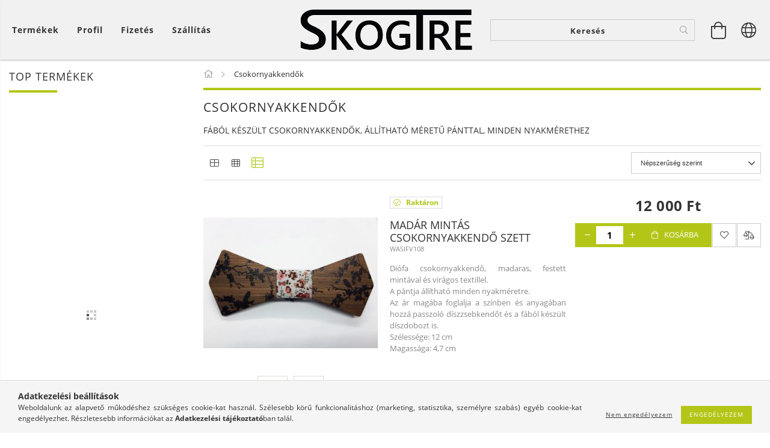

--- FILE ---
content_type: text/html; charset=UTF-8
request_url: https://www.woodworld.hu/csokornyakkendok
body_size: 23223
content:
<!DOCTYPE html>
<html lang="hu" lang="hu" class="header-bg">
<head>
    <meta content="width=device-width, initial-scale=1.0" name="viewport">
    <link rel="preload" href="https://www.woodworld.hu/!common_design/own/fonts/customicons/custom-icons.woff2" as="font" type="font/woff2" crossorigin>
    <link rel="preload" href="https://www.woodworld.hu/!common_design/own/fonts/fontawesome-5.8.1/css/light.min.css" as="style">
    <link rel="stylesheet" href="https://www.woodworld.hu/!common_design/own/fonts/fontawesome-5.8.1/css/light.min.css" media="print" onload="this.media='all'">
    <noscript>
        <link rel="stylesheet" href="https://www.woodworld.hu/!common_design/own/fonts/fontawesome-5.8.1/css/light.min.css" />
    </noscript>
    <link rel="preload" href="https://www.woodworld.hu/!common_design/own/fonts/opensans/OpenSans-Bold.woff2" as="font" type="font/woff2" crossorigin>
    <link rel="preload" href="https://www.woodworld.hu/!common_design/own/fonts/opensans/OpenSans-Regular.woff2" as="font" type="font/woff2" crossorigin>

    <meta charset="utf-8">
<meta name="description" content="Fából készült csokornyakkendők, állítható méretű pánttal, minden nyakmérethez., WoodWorld">
<meta name="robots" content="index, follow">
<meta http-equiv="X-UA-Compatible" content="IE=Edge">
<meta property="og:site_name" content="WoodWorld" />
<meta property="og:title" content="Fából Készült Csokornyakkendők - WoodWorld">
<meta property="og:description" content="Fából készült csokornyakkendők, állítható méretű pánttal, minden nyakmérethez., WoodWorld">
<meta property="og:type" content="website">
<meta property="og:url" content="https://www.woodworld.hu/csokornyakkendok">
<meta name="mobile-web-app-capable" content="yes">
<meta name="apple-mobile-web-app-capable" content="yes">
<meta name="MobileOptimized" content="320">
<meta name="HandheldFriendly" content="true">

<title>Fából Készült Csokornyakkendők - WoodWorld</title>


<script>
var service_type="shop";
var shop_url_main="https://www.woodworld.hu";
var actual_lang="hu";
var money_len="0";
var money_thousend=" ";
var money_dec=",";
var shop_id=66306;
var unas_design_url="https:"+"/"+"/"+"www.woodworld.hu"+"/"+"!common_design"+"/"+"base"+"/"+"001600"+"/";
var unas_design_code='001600';
var unas_base_design_code='1600';
var unas_design_ver=3;
var unas_design_subver=3;
var unas_shop_url='https://www.woodworld.hu';
var responsive="yes";
var price_nullcut_disable=1;
var config_plus=new Array();
config_plus['product_tooltip']=1;
config_plus['cart_redirect']=1;
config_plus['money_type']='Ft';
config_plus['money_type_display']='Ft';
var lang_text=new Array();

var UNAS = UNAS || {};
UNAS.shop={"base_url":'https://www.woodworld.hu',"domain":'www.woodworld.hu',"username":'woodworld.unas.hu',"id":66306,"lang":'hu',"currency_type":'Ft',"currency_code":'HUF',"currency_rate":'1',"currency_length":0,"base_currency_length":0,"canonical_url":'https://www.woodworld.hu/csokornyakkendok'};
UNAS.design={"code":'001600',"page":'art'};
UNAS.api_auth="fc6b8d639684e404cf974a8419e15b5b";
UNAS.customer={"email":'',"id":0,"group_id":0,"without_registration":0};
UNAS.customer["area_ids"]=[14472];
UNAS.shop["category_id"]="511889";
UNAS.shop["only_private_customer_can_purchase"] = true;
 

UNAS.text = {
    "button_overlay_close": `Bezár`,
    "popup_window": `Felugró ablak`,
    "list": `lista`,
    "updating_in_progress": `frissítés folyamatban`,
    "updated": `frissítve`,
    "is_opened": `megnyitva`,
    "is_closed": `bezárva`,
    "deleted": `törölve`,
    "consent_granted": `hozzájárulás megadva`,
    "consent_rejected": `hozzájárulás elutasítva`,
    "field_is_incorrect": `mező hibás`,
    "error_title": `Hiba!`,
    "product_variants": `termék változatok`,
    "product_added_to_cart": `A termék a kosárba került`,
    "product_added_to_cart_with_qty_problem": `A termékből csak [qty_added_to_cart] [qty_unit] került kosárba`,
    "product_removed_from_cart": `A termék törölve a kosárból`,
    "reg_title_name": `Név`,
    "reg_title_company_name": `Cégnév`,
    "number_of_items_in_cart": `Kosárban lévő tételek száma`,
    "cart_is_empty": `A kosár üres`,
    "cart_updated": `A kosár frissült`
};


UNAS.text["delete_from_compare"]= `Törlés összehasonlításból`;
UNAS.text["comparison"]= `Összehasonlítás`;

UNAS.text["delete_from_favourites"]= `Törlés a kedvencek közül`;
UNAS.text["add_to_favourites"]= `Kedvencekhez`;


UNAS.text["private_customer_warning"] = `A webáruházban csak magánszemélyek vásárolhatnak.`;




window.lazySizesConfig=window.lazySizesConfig || {};
window.lazySizesConfig.loadMode=1;
window.lazySizesConfig.loadHidden=false;

window.dataLayer = window.dataLayer || [];
function gtag(){dataLayer.push(arguments)};
gtag('js', new Date());
</script>

<script src="https://www.woodworld.hu/!common_packages/jquery/jquery-3.2.1.js?mod_time=1683104288"></script>
<script src="https://www.woodworld.hu/!common_packages/jquery/plugins/migrate/migrate.js?mod_time=1683104288"></script>
<script src="https://www.woodworld.hu/!common_packages/jquery/plugins/tippy/popper-2.4.4.min.js?mod_time=1683104288"></script>
<script src="https://www.woodworld.hu/!common_packages/jquery/plugins/tippy/tippy-bundle.umd.min.js?mod_time=1683104288"></script>
<script src="https://www.woodworld.hu/!common_packages/jquery/plugins/autocomplete/autocomplete.js?mod_time=1751452520"></script>
<script src="https://www.woodworld.hu/!common_packages/jquery/plugins/cookie/cookie.js?mod_time=1683104288"></script>
<script src="https://www.woodworld.hu/!common_packages/jquery/plugins/tools/tools-1.2.7.js?mod_time=1683104288"></script>
<script src="https://www.woodworld.hu/!common_packages/jquery/plugins/lazysizes/lazysizes.min.js?mod_time=1683104288"></script>
<script src="https://www.woodworld.hu/!common_packages/jquery/plugins/lazysizes/plugins/bgset/ls.bgset.min.js?mod_time=1752825098"></script>
<script src="https://www.woodworld.hu/!common_packages/jquery/own/shop_common/exploded/common.js?mod_time=1764831093"></script>
<script src="https://www.woodworld.hu/!common_packages/jquery/own/shop_common/exploded/common_overlay.js?mod_time=1754986322"></script>
<script src="https://www.woodworld.hu/!common_packages/jquery/own/shop_common/exploded/common_shop_popup.js?mod_time=1754991412"></script>
<script src="https://www.woodworld.hu/!common_packages/jquery/own/shop_common/exploded/common_start_checkout.js?mod_time=1752056294"></script>
<script src="https://www.woodworld.hu/!common_packages/jquery/own/shop_common/exploded/design_1500.js?mod_time=1725525511"></script>
<script src="https://www.woodworld.hu/!common_packages/jquery/own/shop_common/exploded/function_change_address_on_order_methods.js?mod_time=1752056294"></script>
<script src="https://www.woodworld.hu/!common_packages/jquery/own/shop_common/exploded/function_check_password.js?mod_time=1751452520"></script>
<script src="https://www.woodworld.hu/!common_packages/jquery/own/shop_common/exploded/function_check_zip.js?mod_time=1767692285"></script>
<script src="https://www.woodworld.hu/!common_packages/jquery/own/shop_common/exploded/function_compare.js?mod_time=1751452520"></script>
<script src="https://www.woodworld.hu/!common_packages/jquery/own/shop_common/exploded/function_customer_addresses.js?mod_time=1725525511"></script>
<script src="https://www.woodworld.hu/!common_packages/jquery/own/shop_common/exploded/function_delivery_point_select.js?mod_time=1751452520"></script>
<script src="https://www.woodworld.hu/!common_packages/jquery/own/shop_common/exploded/function_favourites.js?mod_time=1725525511"></script>
<script src="https://www.woodworld.hu/!common_packages/jquery/own/shop_common/exploded/function_infinite_scroll.js?mod_time=1758625002"></script>
<script src="https://www.woodworld.hu/!common_packages/jquery/own/shop_common/exploded/function_language_and_currency_change.js?mod_time=1751452520"></script>
<script src="https://www.woodworld.hu/!common_packages/jquery/own/shop_common/exploded/function_param_filter.js?mod_time=1764233415"></script>
<script src="https://www.woodworld.hu/!common_packages/jquery/own/shop_common/exploded/function_postsale.js?mod_time=1751452520"></script>
<script src="https://www.woodworld.hu/!common_packages/jquery/own/shop_common/exploded/function_product_print.js?mod_time=1725525511"></script>
<script src="https://www.woodworld.hu/!common_packages/jquery/own/shop_common/exploded/function_product_subscription.js?mod_time=1751452520"></script>
<script src="https://www.woodworld.hu/!common_packages/jquery/own/shop_common/exploded/function_recommend.js?mod_time=1751452520"></script>
<script src="https://www.woodworld.hu/!common_packages/jquery/own/shop_common/exploded/function_saved_cards.js?mod_time=1751452520"></script>
<script src="https://www.woodworld.hu/!common_packages/jquery/own/shop_common/exploded/function_saved_filter_delete.js?mod_time=1751452520"></script>
<script src="https://www.woodworld.hu/!common_packages/jquery/own/shop_common/exploded/function_search_smart_placeholder.js?mod_time=1751452520"></script>
<script src="https://www.woodworld.hu/!common_packages/jquery/own/shop_common/exploded/function_vote.js?mod_time=1725525511"></script>
<script src="https://www.woodworld.hu/!common_packages/jquery/own/shop_common/exploded/page_cart.js?mod_time=1767791927"></script>
<script src="https://www.woodworld.hu/!common_packages/jquery/own/shop_common/exploded/page_customer_addresses.js?mod_time=1768291153"></script>
<script src="https://www.woodworld.hu/!common_packages/jquery/own/shop_common/exploded/page_order_checkout.js?mod_time=1725525511"></script>
<script src="https://www.woodworld.hu/!common_packages/jquery/own/shop_common/exploded/page_order_details.js?mod_time=1725525511"></script>
<script src="https://www.woodworld.hu/!common_packages/jquery/own/shop_common/exploded/page_order_methods.js?mod_time=1760086915"></script>
<script src="https://www.woodworld.hu/!common_packages/jquery/own/shop_common/exploded/page_order_return.js?mod_time=1725525511"></script>
<script src="https://www.woodworld.hu/!common_packages/jquery/own/shop_common/exploded/page_order_send.js?mod_time=1725525511"></script>
<script src="https://www.woodworld.hu/!common_packages/jquery/own/shop_common/exploded/page_order_subscriptions.js?mod_time=1751452520"></script>
<script src="https://www.woodworld.hu/!common_packages/jquery/own/shop_common/exploded/page_order_verification.js?mod_time=1752056294"></script>
<script src="https://www.woodworld.hu/!common_packages/jquery/own/shop_common/exploded/page_product_details.js?mod_time=1751452520"></script>
<script src="https://www.woodworld.hu/!common_packages/jquery/own/shop_common/exploded/page_product_list.js?mod_time=1725525511"></script>
<script src="https://www.woodworld.hu/!common_packages/jquery/own/shop_common/exploded/page_product_reviews.js?mod_time=1751452520"></script>
<script src="https://www.woodworld.hu/!common_packages/jquery/own/shop_common/exploded/page_reg.js?mod_time=1756187462"></script>
<script src="https://www.woodworld.hu/!common_packages/jquery/plugins/hoverintent/hoverintent.js?mod_time=1683104288"></script>
<script src="https://www.woodworld.hu/!common_packages/jquery/own/shop_tooltip/shop_tooltip.js?mod_time=1753441723"></script>
<script src="https://www.woodworld.hu/!common_packages/jquery/plugins/waypoints/waypoints-4.0.0.js?mod_time=1683104288"></script>
<script src="https://www.woodworld.hu/!common_packages/jquery/plugins/responsive_menu/responsive_menu-unas.js?mod_time=1683104288"></script>
<script src="https://www.woodworld.hu/!common_packages/jquery/plugins/slick/slick.min.js?mod_time=1683104288"></script>
<script src="https://www.woodworld.hu/!common_design/base/001600/main.js?mod_time=1701621402"></script>

<link href="https://www.woodworld.hu/temp/shop_66306_aa8e50bb9d5e5d1eebbb99d2c7ce6bb7.css?mod_time=1768580080" rel="stylesheet" type="text/css">

<link href="https://www.woodworld.hu/csokornyakkendok" rel="canonical">
<link href="https://www.woodworld.hu/csokornyakkendok,2" rel="next">
<link href="https://www.woodworld.hu/shop_ordered/66306/design_pic/favicon.ico" rel="shortcut icon">
<script>
        var google_consent=1;
    
        gtag('consent', 'default', {
           'ad_storage': 'denied',
           'ad_user_data': 'denied',
           'ad_personalization': 'denied',
           'analytics_storage': 'denied',
           'functionality_storage': 'denied',
           'personalization_storage': 'denied',
           'security_storage': 'granted'
        });

    
        gtag('consent', 'update', {
           'ad_storage': 'denied',
           'ad_user_data': 'denied',
           'ad_personalization': 'denied',
           'analytics_storage': 'denied',
           'functionality_storage': 'denied',
           'personalization_storage': 'denied',
           'security_storage': 'granted'
        });

        </script>
    <script>
(function(i,s,o,g,r,a,m){i['BarionAnalyticsObject']=r;i[r]=i[r]||function(){
    (i[r].q=i[r].q||[]).push(arguments)},i[r].l=1*new Date();a=s.createElement(o),
    m=s.getElementsByTagName(o)[0];a.async=1;a.src=g;m.parentNode.insertBefore(a,m)
})(window, document, 'script', 'https://pixel.barion.com/bp.js', 'bp');
                    
bp('init', 'addBarionPixelId', '30');
</script>
<noscript><img height='1' width='1' style='display:none' alt='' src='https://pixel.barion.com/a.gif?__ba_pixel_id=30&ev=contentView&noscript=1'/></noscript>
<script>
$(document).ready(function () {
     UNAS.onGrantConsent(function(){
         bp('consent', 'grantConsent');
     });
     
     UNAS.onRejectConsent(function(){
         bp('consent', 'rejectConsent');
     });

     var contentViewProperties = {
         'name': $('title').html(),
         'contentType': 'Page',
         'id': 'https://www.woodworld.hu/csokornyakkendok',
     }
     bp('track', 'contentView', contentViewProperties);

     UNAS.onAddToCart(function(event,params){
         var variant = '';
         if (typeof params.variant_list1!=='undefined') variant+=params.variant_list1;
         if (typeof params.variant_list2!=='undefined') variant+='|'+params.variant_list2;
         if (typeof params.variant_list3!=='undefined') variant+='|'+params.variant_list3;
         var addToCartProperties = {
             'contentType': 'Product',
             'currency': 'HUF',
             'id': params.sku,
             'name': params.name,
             'quantity': parseFloat(params.qty_add),
             'totalItemPrice': params.qty*params.price,
             'unit': params.unit,
             'unitPrice': parseFloat(params.price),
             'category': params.category,
             'variant': variant
         };
         bp('track', 'addToCart', addToCartProperties);
     });

     UNAS.onClickProduct(function(event,params){
         UNAS.getProduct(function(result) {
             if (result.name!=undefined) {
                 var clickProductProperties  = {
                     'contentType': 'Product',
                     'currency': 'HUF',
                     'id': params.sku,
                     'name': result.name,
                     'unit': result.unit,
                     'unitPrice': parseFloat(result.unit_price),
                     'quantity': 1
                 }
                 bp('track', 'clickProduct', clickProductProperties );
             }
         },params);
     });

UNAS.onRemoveFromCart(function(event,params){
     bp('track', 'removeFromCart', {
         'contentType': 'Product',
         'currency': 'HUF',
         'id': params.sku,
         'name': params.name,
         'quantity': params.qty,
         'totalItemPrice': params.price * params.qty,
         'unit': params.unit,
         'unitPrice': parseFloat(params.price),
         'list': 'BasketPage'
     });
});
     var categorySelectionProperties = {         'id': '511889',
         'name': 'Csokornyakkendők',
         'category': 'Csokornyakkendők',
         'contentType': 'Page',
         'list': 'SearchPage',
     }
     bp('track', 'categorySelection', categorySelectionProperties);


});
</script>
    
    
    




    
    <style>
        
            
                
                    .header_logo-img {
                        position: absolute;
                        left: 0;
                        right: 0;
                        bottom: 0;
                        top: 0;
                        margin: 0 auto;
                    }
                    .header_logo-img-wrapper {
                        padding-top: calc(79 / 300 * 100%);
                        position: relative;
                    }
                    .header_logo {
                        width: 300px;
                        margin-left: auto;
                        margin-right: auto;
                    }
                    
                        @media (max-width: 1023.8px) {
                            .header_logo-img-wrapper {
                                padding-top: calc(79 / 300 * 100%);
                            }
                            .header_logo {
                                width: 300px;
                            }
                        }
                    
                    
                        @media (max-width: 767.8px){
                            .header_logo-img-wrapper {
                                padding-top: calc(79 / 300 * 100%);
                            }
                            .header_logo {
                                width: 300px;
                            }
                        }
                    
                    
                        @media (max-width: 479.8px){
                            .header_logo-img-wrapper {
                                padding-top: calc(79 / 300 * 100%);
                            }
                            .header_logo {
                                width: 300px;
                            }
                        }
                    
                
            
        
    </style>
    

    

    
    
    
    
    
    
    
</head>

<body class='design_ver3 design_subver1 design_subver2 design_subver3' id="ud_shop_art">
<div id="image_to_cart" style="display:none; position:absolute; z-index:100000;"></div>
<div class="overlay_common overlay_warning" id="overlay_cart_add"></div>
<script>$(document).ready(function(){ overlay_init("cart_add",{"onBeforeLoad":false}); });</script>
<div class="overlay_common overlay_dialog" id="overlay_save_filter"></div>
<script>$(document).ready(function(){ overlay_init("save_filter",{"closeOnEsc":true,"closeOnClick":true}); });</script>
<div id="overlay_login_outer"></div>	
	<script>
	$(document).ready(function(){
	    var login_redir_init="";

		$("#overlay_login_outer").overlay({
			onBeforeLoad: function() {
                var login_redir_temp=login_redir_init;
                if (login_redir_act!="") {
                    login_redir_temp=login_redir_act;
                    login_redir_act="";
                }

									$.ajax({
						type: "GET",
						async: true,
						url: "https://www.woodworld.hu/shop_ajax/ajax_popup_login.php",
						data: {
							shop_id:"66306",
							lang_master:"hu",
                            login_redir:login_redir_temp,
							explicit:"ok",
							get_ajax:"1"
						},
						success: function(data){
							$("#overlay_login_outer").html(data);
							if (unas_design_ver >= 5) $("#overlay_login_outer").modal('show');
							$('#overlay_login1 input[name=shop_pass_login]').keypress(function(e) {
								var code = e.keyCode ? e.keyCode : e.which;
								if(code.toString() == 13) {		
									document.form_login_overlay.submit();		
								}	
							});	
						}
					});
								},
			top: 50,
			mask: {
	color: "#000000",
	loadSpeed: 200,
	maskId: "exposeMaskOverlay",
	opacity: 0.7
},
			closeOnClick: (config_plus['overlay_close_on_click_forced'] === 1),
			onClose: function(event, overlayIndex) {
				$("#login_redir").val("");
			},
			load: false
		});
		
			});
	function overlay_login() {
		$(document).ready(function(){
			$("#overlay_login_outer").overlay().load();
		});
	}
	function overlay_login_remind() {
        if (unas_design_ver >= 5) {
            $("#overlay_remind").overlay().load();
        } else {
            $(document).ready(function () {
                $("#overlay_login_outer").overlay().close();
                setTimeout('$("#overlay_remind").overlay().load();', 250);
            });
        }
	}

    var login_redir_act="";
    function overlay_login_redir(redir) {
        login_redir_act=redir;
        $("#overlay_login_outer").overlay().load();
    }
	</script>  
	<div class="overlay_common overlay_info" id="overlay_remind"></div>
<script>$(document).ready(function(){ overlay_init("remind",[]); });</script>

	<script>
    	function overlay_login_error_remind() {
		$(document).ready(function(){
			load_login=0;
			$("#overlay_error").overlay().close();
			setTimeout('$("#overlay_remind").overlay().load();', 250);	
		});
	}
	</script>  
	<div class="overlay_common overlay_info" id="overlay_newsletter"></div>
<script>$(document).ready(function(){ overlay_init("newsletter",[]); });</script>

<script>
function overlay_newsletter() {
    $(document).ready(function(){
        $("#overlay_newsletter").overlay().load();
    });
}
</script>
<div class="overlay_common overlay_error" id="overlay_script"></div>
<script>$(document).ready(function(){ overlay_init("script",[]); });</script>
    <script>
    $(document).ready(function() {
        $.ajax({
            type: "GET",
            url: "https://www.woodworld.hu/shop_ajax/ajax_stat.php",
            data: {master_shop_id:"66306",get_ajax:"1"}
        });
    });
    </script>
    

<div id="container" class="page_shop_art_511889 page-box logo-resizer-v2">
	

    <header class="header js-header">
        <div class="header-inner row align-items-center justify-content-center container-custom-1 usn">
            <div class="header-left col-auto col-lg-4 col-xl order-2 order-sm-1 px-0 d-flex align-self-stretch">
                <div class="cat-box-col flex-y-center">
                    <div class="cat-box js-dropdown-container">
                        <button class="cat-box__btn cat-box__btn--desktop header-btn js-dropdown--btn dropdown--btn d-none d-xl-block" aria-label="Kosár megtekintése">
                            <span class="cat-box__btn-text header-btn-text">Termékek</span>
                        </button>
                        <div class="cat-box__dropdown dropdown--content js-dropdown--content dropdown--content-l px-0">
                            <div class="cat-box--desktop">
                                


<div class='cat-box__items py-3'>
    
        <div class='cat-box__item cat-box__item-level-0 has-item js-cat-menu-729707'>
            <div class="row no-gutters">
				
				<div class="col-auto">
					<div class="cat-box__img-wrap d-none">
						<a href="https://www.woodworld.hu/karora" class="text_normal" title="Karórák"><img src="https://www.woodworld.hu/img/66306/catpic_729707/50x50,r/729707.jpg?time=1595356475" alt="Karórák" title="Karórák" /></a>
					</div>
				</div>
				
                <div class="col">
                    <div class="cat-box__name-wrap pl-3">
                        <a class="cat-box__name" href="https://www.woodworld.hu/karora"
                            
                        >
                            <div class="row no-gutters align-items-center position-relative pr-5">
                                <div class="col">
                                    <div class="cat-box__name-text line-clamp--3-12">Karórák</div>
                                </div>
                                
                                <div class="cat-box__icon">
                                    <div class="icon--chevron-right icon--md line-height-1"></div>
                                </div>
                                
                            </div>
                        </a>
                    </div>
                </div>
            </div>

        
            <div class="cat-box__level-0 bg-white drop-shadow-b border-top border-top-2 border-primary p-4 ">

                <div class="cat-box__level-0-inner h-100 d-flex flex-column position-relative">
                    <a class="cat-box__pic-name d-block" href="https://www.woodworld.hu/karora">
                        <div class="d-flex align-items-center border-bottom border-primary pb-3">
                            
                            <div class="col-fix-1">
                                <div class="cat-box__img-wrap product-img-wrapper">
                                    <img class="cat-box__img lazyload product-img" src="https://www.woodworld.hu/main_pic/space.gif" data-src="https://www.woodworld.hu/img/66306/catpic_729707/50x50,r/729707.jpg?time=1595356475" data-srcset="https://www.woodworld.hu/img/66306/catpic_729707/100x100,r/729707.jpg?time=1595356475 2x"  alt="Karórák" width="50" height="50">
                                </div>
                            </div>
                            
                            <div class="col">
                                <div class="cat-box__level-0-name mb-0 h3">
                                    Karórák
                                    
                                </div>
                            </div>
                        </div>
                    </a>

                    <div class="cat-box__inner-levels clearfix pt-4">
                        
<div class="cat-box__level-1 mb-3">
    <a class="cat-box__level-1-name d-inline-block line-height-12 js-cat-menu-331809" href="https://www.woodworld.hu/borszijas-karorak">
        Bőrszíjas karórák

        
    </a>
    
</div>

<div class="cat-box__level-1 mb-3">
    <a class="cat-box__level-1-name d-inline-block line-height-12 js-cat-menu-443817" href="https://www.woodworld.hu/fa-szijas-karorak">
        Fa szíjas karórák

        
    </a>
    
</div>

                    </div>

                    
                </div>

            </div>
        
        </div>
    
        <div class='cat-box__item cat-box__item-level-0 js-cat-menu-511889'>
            <div class="row no-gutters">
				
				<div class="col-auto">
					<div class="cat-box__img-wrap d-none">
						<a href="https://www.woodworld.hu/csokornyakkendok" class="text_normal" title="Csokornyakkendők"><img src="https://www.woodworld.hu/img/66306/catpic_511889/50x50,r/511889.jpg?time=1595327943" alt="Csokornyakkendők" title="Csokornyakkendők" /></a>
					</div>
				</div>
				
                <div class="col">
                    <div class="cat-box__name-wrap pl-3">
                        <a class="cat-box__name" href="https://www.woodworld.hu/csokornyakkendok"
                            
                        >
                            <div class="row no-gutters align-items-center position-relative pr-5">
                                <div class="col">
                                    <div class="cat-box__name-text line-clamp--3-12">Csokornyakkendők</div>
                                </div>
                                
                            </div>
                        </a>
                    </div>
                </div>
            </div>

        
        </div>
    
        <div class='cat-box__item cat-box__item-level-0 js-cat-menu-830639'>
            <div class="row no-gutters">
				
				<div class="col-auto">
					<div class="cat-box__img-wrap d-none">
						<a href="https://www.woodworld.hu/napszemuvegek" class="text_normal" title="Napszemüvegek"><img src="https://www.woodworld.hu/img/66306/catpic_830639/50x50,r/830639.jpg" alt="Napszemüvegek" title="Napszemüvegek" /></a>
					</div>
				</div>
				
                <div class="col">
                    <div class="cat-box__name-wrap pl-3">
                        <a class="cat-box__name" href="https://www.woodworld.hu/napszemuvegek"
                            
                        >
                            <div class="row no-gutters align-items-center position-relative pr-5">
                                <div class="col">
                                    <div class="cat-box__name-text line-clamp--3-12">Napszemüvegek</div>
                                </div>
                                
                            </div>
                        </a>
                    </div>
                </div>
            </div>

        
        </div>
    
        <div class='cat-box__item cat-box__item-level-0 js-cat-menu-198265'>
            <div class="row no-gutters">
				
				<div class="col-auto">
					<div class="cat-box__img-wrap d-none">
						<a href="https://www.woodworld.hu/mandzsettak" class="text_normal" title="Mandzsetták"><img src="https://www.woodworld.hu/img/66306/catpic_198265/50x50,r/198265.jpg" alt="Mandzsetták" title="Mandzsetták" /></a>
					</div>
				</div>
				
                <div class="col">
                    <div class="cat-box__name-wrap pl-3">
                        <a class="cat-box__name" href="https://www.woodworld.hu/mandzsettak"
                            
                        >
                            <div class="row no-gutters align-items-center position-relative pr-5">
                                <div class="col">
                                    <div class="cat-box__name-text line-clamp--3-12">Mandzsetták</div>
                                </div>
                                
                            </div>
                        </a>
                    </div>
                </div>
            </div>

        
        </div>
    
</div>



                            </div>
                        </div>
                        <button class="cat-box__btn cat-box__btn--mobile header-btn js-dropdown--btn dropdown--btn d-xl-none" aria-label="Termék kategóriák">
                            <span class="cat-box__btn-icon icon--hamburger"></span>
                        </button>
                        <div class="dropdown--content-xl-up js-dropdown--content dropdown--content-l p-0">
                            <div class="cat-box--mobile h-100">
                                <div id="responsive_cat_menu"><div id="responsive_cat_menu_content"><script>var responsive_menu='$(\'#responsive_cat_menu ul\').responsive_menu({ajax_type: "GET",ajax_param_str: "cat_key|aktcat",ajax_url: "https://www.woodworld.hu/shop_ajax/ajax_box_cat.php",ajax_data: "master_shop_id=66306&lang_master=hu&get_ajax=1&type=responsive_call&box_var_name=shop_cat&box_var_already=no&box_var_responsive=yes&box_var_page=no&box_var_section=content&box_var_highlight=yes&box_var_type=normal&box_var_multilevel_id=responsive_cat_menu",menu_id: "responsive_cat_menu"});'; </script><div class="responsive_menu"><div class="responsive_menu_nav"><div class="responsive_menu_navtop"><div class="responsive_menu_back "></div><div class="responsive_menu_title ">&nbsp;</div><div class="responsive_menu_close "></div></div><div class="responsive_menu_navbottom"></div></div><div class="responsive_menu_content"><ul style="display:none;"><li><div class="next_level_arrow"></div><span class="ajax_param">729707|511889</span><a href="https://www.woodworld.hu/karora" class="text_small has_child resp_clickable" onclick="return false;">Karórák</a></li><li class="active_menu"><span class="ajax_param">511889|511889</span><a href="https://www.woodworld.hu/csokornyakkendok" class="text_small resp_clickable" onclick="return false;">Csokornyakkendők</a></li><li><span class="ajax_param">830639|511889</span><a href="https://www.woodworld.hu/napszemuvegek" class="text_small resp_clickable" onclick="return false;">Napszemüvegek</a></li><li><span class="ajax_param">198265|511889</span><a href="https://www.woodworld.hu/mandzsettak" class="text_small resp_clickable" onclick="return false;">Mandzsetták</a></li></ul></div></div></div></div>
                            </div>
                        </div>
                    </div>
                </div>
                


    
    <div class="profile-col d-flex align-items-center position-relative">
        <div class="profile js-dropdown-container">
            <button class="profile__btn header-btn js-profile-btn js-dropdown--btn dropdown--btn" aria-label="Profil" id="profile__btn" onclick="checkLogged(this.id); return false;" data-login="javascript:overlay_login();" data-orders="https://www.woodworld.hu/shop_order_track.php">
                <span class="profile__btn-icon d-xl-none icon--head"></span>
                <span class="profile__btn-text header-btn-text d-none d-xl-block">Profil</span>
            </button>
            

            
                
            
        </div>
    </div>
    

                <div class="header-plus-menu-col js-header-plus-menu flex-y-center">
                    <div class="header-plus-menu-desktop d-none d-xl-block">
                        <ul class="header_menu hm--d d-flex mb-0 ul--lsn">
                            <li class="menu_item_plus menu_item_1" id="d_menu_item_id_812543"><a href="https://www.woodworld.hu/shop_contact.php?tab=payment" target="_top">Fizetés</a></li><li class="menu_item_plus menu_item_2" id="d_menu_item_id_509456"><a href="https://www.woodworld.hu/shop_contact.php?tab=shipping" target="_top">Szállítás</a></li>
                        </ul>
                    </div>
                    <div class="header-plus-menu-mobile d-xl-none js-dropdown-container">
                        <button class="header-plus-menu__btn header-btn js-dropdown--btn dropdown--btn" aria-label="Vásárló menü">
                            <span class="header-plus-menu__btn-icon icon--info"></span>
                        </button>
                        <div class="header_menu-wrap dropdown--content dropdown--content-l js-dropdown--content">
                            <div class="header_menu-wrap__btn-close icon--close btn btn--square btn--link d-xl-none dropdown--btn-close js-dropdown--btn-close"></div>
                            <ul class="header_menu hm--m js-header_menu--m mb-0 ul--lsn">
                                <li class="menu_item_plus menu_item_1" id="m_menu_item_id_812543"><a href="https://www.woodworld.hu/shop_contact.php?tab=payment" target="_top">Fizetés</a></li><li class="menu_item_plus menu_item_2" id="m_menu_item_id_509456"><a href="https://www.woodworld.hu/shop_contact.php?tab=shipping" target="_top">Szállítás</a></li>
                            </ul>
                        </div>
                    </div>
                </div>
            </div>
            <div class="header-logo-col col-12 col-sm col-lg-4 col-xl-auto order-sm-2 text-center">
                <div class="logo">
                    




    

    
    <div class="js-element header_logo" data-element-name="header_logo">
        
            
                <a href="https://www.woodworld.hu/">
                <div class="header_logo-img-wrapper">
                    <picture>
                        <source media="(max-width: 479.8px)" srcset="https://www.woodworld.hu/!common_design/custom/woodworld.unas.hu/element/layout_hu_header_logo-300x100_1_default.jpg?time=1595200179">
                        <source media="(max-width: 767.8px)" srcset="https://www.woodworld.hu/!common_design/custom/woodworld.unas.hu/element/layout_hu_header_logo-300x100_1_default.jpg?time=1595200179">
                        <source media="(max-width: 1019.8px)" srcset="https://www.woodworld.hu/!common_design/custom/woodworld.unas.hu/element/layout_hu_header_logo-300x100_1_default.jpg?time=1595200179">
                        <img class="header_logo-img" width="300" height="79" data-height="100" src="https://www.woodworld.hu/!common_design/custom/woodworld.unas.hu/element/layout_hu_header_logo-300x100_1_default.jpg?time=1595200179" alt="WoodWorld">
                    </picture>
                </div>
                </a>
            
        
    </div>
    

                </div>
            </div>
            <div class="header-right col-auto col-lg-4 col-xl order-3 px-0 d-flex justify-content-end align-self-stretch">
                <div class="search-box-col flex-lg-grow-1 flex-y-center">
                    <div class="search-box w-100">
                        <button class="search-box__btn header-btn js-dropdown--btn dropdown--btn d-lg-none position-relative" aria-label="Keresés">
                            <span class="search-box__btn-icon-search icon--search"></span>
                            <span class="search-box__btn-icon-search-opened icon--chevron-down"></span>
                        </button>
                        <div class="search-box__content-wrap js-dropdown--content">
                            <div id="box_search_content" class="position-relative browser-is-chrome">
    <form name="form_include_search" id="form_include_search" action="https://www.woodworld.hu/shop_search.php" method="get">
        <input data-stay-visible-breakpoint="1020" name="search" id="box_search_input" type="text" value=""
               pattern=".{3,100}" maxlength="100" class="text_small ac_input js-search-input" title="Hosszabb kereső kifejezést írjon be!"
               placeholder="Keresés" autocomplete="off"
               required
        >
        <div class="search-box__search-btn-outer">
            <button class="search-box__search-btn btn--text text-center icon--search" type="submit" title="Keresés"></button>
        </div>
        <div class="search-box__mask"></div>
    </form>
    <div class="ac_results"></div>
</div>
<script>
    $(document).ready(function(){
        $(document).on('smartSearchInputLoseFocus', function(){
            if ($('.js-search-smart-autocomplete').length>0) {
                setTimeout(function () {
                    let height = $(window).height() - ($('.js-search-smart-autocomplete').offset().top - $(window).scrollTop()) - 20;
                    $('.search-smart-autocomplete').css('max-height', height + 'px');
                }, 300);
            }
        });
    });
</script>

                        </div>
                    </div>
                </div>
                <div class="product-filter-col position-relative flex-y-center">
                    <div class="product-filter js-dropdown-container">
                        <button class="product-filter__btn header-btn js-dropdown--btn dropdown--btn" aria-label="filter button">
                            <span class="product-filter__btn-icon icon--filter"></span>
                        </button>
                        <div class="product-filter__dropdown dropdown--content dropdown--content-r js-dropdown--content">
                            <div class="product-filter__btn-close icon--close btn btn--square btn--link dropdown--btn-close js-dropdown--btn-close"></div>
                            <div class="product-filter__title box__title-inner title--theme-1"></div>
                            <div class="product-filter__content"></div>
                        </div>
                    </div>
                </div>
                <div class="cart-box-col flex-y-center position-relative">
                    


    <div id='box_cart_content' class='cart-box  js-dropdown-container'>




    <button class="cart-box__btn header-btn js-dropdown--btn dropdown--btn " aria-label="Kosár megtekintése">
        <span class="cart-box__btn-icon icon--cart">
            
        </span>
    </button>
    <div class='dropdown--content dropdown--content-r js-dropdown--content cart-box__dropdown js-cart-box__dropdown bg-white drop-shadow '>
        <div class="cart-box__btn-close icon--close btn btn--square btn--link d-xl-none dropdown--btn-close js-dropdown--btn-close"></div>

        

        
            <div class="cart-box__empty py-4 text-center">
                
                    <span class='cart-box__empty-text'>A kosár üres.</span>
                

                

                <a class="cart-box__jump-to-products-btn btn--link color--primary" href="https://www.woodworld.hu/sct/0/">Vásárláshoz kattintson ide!</a>

                
            </div>
        
    </div>




</div>


                </div>
                <div class="lang-and-cur-col js-lang-and-cur align-items-center position-relative">
                    <div class="lang-and-cur js-dropdown-container">
                        <button class="lang-and-cur__btn header-btn js-dropdown--btn dropdown--btn" aria-label="Nyelv váltás Pénznem váltás">
                            <span class="lang-and-cur__btn-icon icon--globe"></span>
                        </button>
                        <div class="lang-and-cur__dropdown dropdown--content dropdown--content-r js-dropdown--content">
                            <div class="lang-and-cur__btn-close icon--close btn btn--square btn--link d-xl-none dropdown--btn-close js-dropdown--btn-close"></div>
                            <div class="lang py-2">
                                <div class="lang__title">Nyelv váltás:</div>
                                <div class="lang__content">
<div class='lang__content-inner box_content' id='box_lang_content' >
    
        <div class='lang__flag-list fs-0'>
            
                <a id="box_lang_hu" data-lang="hu" href="#" data-uri="/csokornyakkendok" onclick="location.href='https://www.woodworld.hu'+$(this).data('uri')" class="text_small box_lang_a_select" title="Magyar" rel="nofollow"><img src="https://www.woodworld.hu/!common_design/own/image/icon/flag/svg/hu.svg" alt="Magyar" title="Magyar"  width="32"  height="24"   style="width: 32px;" class="box_lang_flag_select" /></a>
            
                <a id="box_lang_en" data-lang="en" href="#" data-uri="/en/csokornyakkendok" onclick="location.href='https://www.woodworld.hu'+$(this).data('uri')" class="text_small" title="English" rel="nofollow"><img src="https://www.woodworld.hu/!common_design/own/image/icon/flag/svg/en.svg" alt="English" title="English"  width="32"  height="24"   style="width: 32px;" class="box_lang_flag" /></a>
            
        </div>
    
</div>
</div>
                            </div>
                            <div class="currency py-2">
                                <div class="currency__title">Pénznem váltás:</div>
                                <div class="currency__content">

    <form action="https://www.woodworld.hu/shop_moneychange.php" name="form_moneychange" method="post"><input name="file_back" type="hidden" value="/csokornyakkendok">

    <div class="form-group fs-0">
        <input class="currency__radio" id="-1" type="radio" name="session_money_select" value="-1"  checked>
        <label class="currency__label" for="-1">Ft (HUF)</label>

        
            <input class="currency__radio" id="0" onclick="document.form_moneychange.submit();" type="radio" name="session_money_select" value="0" >
            <label class="currency__label" for="0">EUR - €</label>
        
            <input class="currency__radio" id="1" onclick="document.form_moneychange.submit();" type="radio" name="session_money_select" value="1" >
            <label class="currency__label" for="1">USD -$</label>
        
    </div>

    </form>

</div>
                            </div>
                        </div>
                    </div>
                </div>
            </div>
        </div>
    </header>

    <div class="content container py-4 js-content">
        <div class="row no-gutters">
            <main class="col-xl-9 order-1 order-xl-2 pl-xl-3 px-0 ml-auto">
                <div class='main__breadcrumb'><div id='breadcrumb'><div class="breadcrumb underline underline--normal underline--fw mb-0">
    <span class="breadcrumb__item breadcrumb__home is-clickable ">
        
        <a href="https://www.woodworld.hu/sct/0/" class="breadcrumb-link breadcrumb-home-link" title="Főkategória">
        
            <span class='breadcrumb__text'>Főkategória</span>
        
        </a>
        
    </span>
    
        <span class="breadcrumb__item">
            

            
                <span class="breadcrumb__text">Csokornyakkendők</span>
            

            <script>
                $("document").ready(function(){
                    $(".js-cat-menu-511889").addClass("is-selected");
                });
            </script>
        </span>
    
</div></div></div>
                <div class='main__title'>
    <div id='title_content'>
    <h1>
        Csokornyakkendők
    </h1>
    </div>
</div>
                <div class='main__content'><div id='page_content_outer'><div id='page_art_content' class='page_content'>
   
    
    
    
        <div class='page_txt py-4 border-bottom'>FÁBÓL KÉSZÜLT CSOKORNYAKKENDŐK, ÁLLÍTHATÓ MÉRETŰ PÁNTTAL, MINDEN NYAKMÉRETHEZ</div>
    
    
    
    
    
    
    










    <div id='page_artlist_content' class="page_content artlist--type-3">

        <script>
<!--
function artlist_formsubmit_artlist(cikkname) {
   cart_add(cikkname,"artlist_");
}
$(document).ready(function(){
	select_base_price("artlist_WASIFV108",0);
	
	select_base_price("artlist_MASIGK127",0);
	
	select_base_price("artlist_MASIMNP145",0);
	
	select_base_price("artlist_ZESIMNE137",0);
	
	select_base_price("artlist_BPGSOTK107",0);
	
	select_base_price("artlist_WASIMNK118",0);
	
	select_base_price("artlist_MAATMNB121",0);
	
	select_base_price("artlist_EBSIGRK140",0);
	
	select_base_price("artlist_WAATMNK122",0);
	
	select_base_price("artlist_WASIGK126",0);
	
	select_base_price("artlist_WASIGK129",0);
	
	select_base_price("artlist_WAATMNK109",0);
	
});
// -->
</script>

        

            
            <div class="viewing-sorting-paging row no-gutters border-bottom justify-content-center viewing--enabled sorting--enabled">
                
                <div class="view--top col-auto d-inline-flex align-items-center mr-auto pr-0 my-2 my-sm-3">
                    <div class="view__label mr-3 d-none">Nézet:</div>
                    <button title="Nézet 1" class="view__btn btn--square view__btn--1" onclick="location.href=location_href_with_get('change_page_design=1')" type="button"></button>
                    <button title="Nézet 2" class="view__btn btn--square view__btn--2" onclick="location.href=location_href_with_get('change_page_design=2')" type="button"></button>
                    <button title="Nézet 3" class="view__btn btn--square view__btn--3 is-selected" type="button"></button>
                </div>
                

                

                
                <div class='order--top col-auto d-inline-flex align-items-center ml-auto pl-0 my-2 my-sm-3'>
                    <form name="form_art_order1" method="post">
<input name="art_order_sent" value="ok" type="hidden">

                    <div class='order__wrap d-flex align-items-center'>
                        <div class="order__label mr-3 d-none">Sorrend:</div>
                        <div class="order__select-outer" title="Sorrend"><select name="new_art_order" aria-label="Sorrend" class="text_normal" onchange="document.form_art_order1.submit();">
    <option value="popular" selected="selected">Népszerűség szerint</option>
    <option value="name" >Név szerint (A-Z)</option>
    <option value="name_desc" >Név szerint (Z-A)</option>
    <option value="price" >Ár szerint növekvő</option>
    <option value="price_desc" >Ár szerint csökkenő</option>
    <option value="time_desc" >Felvitel szerint (legutolsó az első)</option>
    <option value="time" >Felvitel szerint (legkorábbi az első)</option>
</select>
</div>
                    </div>
                    </form>

                </div>
                
            </div>
            

            <form name="form_temp_artlist">


            
            <section class='artlist__products products page_artlist_list row'>
            

                
                <article class='col-12 artlist__product-col artlist-col--3 my-3 py-4 border-bottom page_artlist_sku_WASIFV108 has-alt-image js-on-hover-alt-img' id='page_artlist_artlist_WASIFV108'>
                    <div class="row no-gutters">
                        <div class="col-sm-6 pr-sm-3 col-md-custom-30 text-center position-relative overflow-hidden">
                            <div class='artlist__img-wrapper mb-3 mb-sm-0'>
                                <a class="artlist__img-link product_link_normal" data-sku="WASIFV108" href="https://www.woodworld.hu/madar-mintas-csokornyakkendo-szett">
                                    <img width="290" height="290"
                                         
                                             class="artlist__img js-main-img" src="https://www.woodworld.hu/img/66306/WASIFV108/290x290,r/WASIFV108.jpg?time=1670048545" fetchpriority="high"
                                             
                                             srcset="https://www.woodworld.hu/img/66306/WASIFV108/580x580,r/WASIFV108.jpg?time=1670048545 2x"
                                             data-srcset-orig="https://www.woodworld.hu/img/66306/WASIFV108/580x580,r/WASIFV108.jpg?time=1670048545 2x"
                                             
                                         

                                         

                                         data-src-orig="https://www.woodworld.hu/img/66306/WASIFV108/290x290,r/WASIFV108.jpg?time=1670048545"
                                         
                                         data-srcset-orig="https://www.woodworld.hu/img/66306/WASIFV108/580x580,r/WASIFV108.jpg?time=1670048545 2x"
                                         
                                         alt="Madár mintás csokornyakkendő szett" title="Madár mintás csokornyakkendő szett"
                                         id="main_image_artlist_WASIFV108"
                                    >
                                </a>
                            </div>
                            
                            <div class="artlist__alt-images d-inline-flex justify-content-center js-alt-images my-3">
                                <div class="artlist__alt-img-wrap js-alt-img-wrap">
                                    <img width="48" height="48"
                                         
                                         class="artlist__alt-img js-alt-img" src="https://www.woodworld.hu/img/66306/WASIFV108_altpic_1/48x48,r/WASIFV108.jpg?time=1670048545" fetchpriority="high"
                                         
                                         
                                         alt="Madár mintás csokornyakkendő szett" data-src-orig="https://www.woodworld.hu/img/66306/WASIFV108_altpic_1/290x290,r/WASIFV108.jpg?time=1670048545"
                                         
                                         data-srcset="https://www.woodworld.hu/img/66306/WASIFV108_altpic_1/96x96,r/WASIFV108.jpg?time=1670048545 2x"
                                         
                                         data-srcset-orig="https://www.woodworld.hu/img/66306/WASIFV108_altpic_1/290x290,r/WASIFV108.jpg?time=1670048545 1x,https://www.woodworld.hu/img/66306/WASIFV108_altpic_1/580x580,r/WASIFV108.jpg?time=1670048545 2x"
                                    >
                                </div>

                                
                                <div class="artlist__alt-img-wrap js-alt-img-wrap">
                                    <img width="48" height="48"
                                         
                                         class="artlist__alt-img js-alt-img" src="https://www.woodworld.hu/img/66306/WASIFV108_altpic_2/48x48,r/WASIFV108.jpg?time=1670048545" fetchpriority="high"
                                         
                                         
                                         alt="Madár mintás csokornyakkendő szett" data-src-orig="https://www.woodworld.hu/img/66306/WASIFV108_altpic_2/290x290,r/WASIFV108.jpg?time=1670048545"
                                         
                                         data-srcset="https://www.woodworld.hu/img/66306/WASIFV108_altpic_2/96x96,r/WASIFV108.jpg?time=1670048545 2x"
                                         
                                         data-srcset-orig="https://www.woodworld.hu/img/66306/WASIFV108_altpic_2/290x290,r/WASIFV108.jpg?time=1670048545 1x,https://www.woodworld.hu/img/66306/WASIFV108_altpic_2/580x580,r/WASIFV108.jpg?time=1670048545 2x"
                                    >
                                </div>
                                

                                

                                
                            </div>
                            
                        </div>

                        <div class="col-sm-6 pl-sm-3 col-md artlist__datas-col">
                            <div class="row no-gutters flex-sm-column flex-lg-row h-100 artlist__datas text-center text-sm-left">
                                <div class="col-sm col-lg-6 pr-lg-4 flex-grow-1 artlist__datas-inner pb-sm-4 pb-lg-0">
                                    <div class="d-sm-flex flex-column no-gutters h-100">
                                        
                                        <div class="col-auto">
                                            <div class="product-statuses mb-4 position-relative text-left">
                                                

                                                

                                                
                                                    <div class="artlist__stock product-status product-status--stock stock-available">
                                                        
                                                        <div class="artlist__stock-text product-stock-text text-color--on-stock">
                                                            <div class="artlist__stock-title product-stock-title icon--b-on-stock">Raktáron</div>
                                                            <div class="artlist__stock-dropdown product-stock-dropdown">
                                                                <div class="artlist__stock-label product-stock-label">Raktárkészlet:</div>
                                                                <div class="artlist__stock-content p-1">VAN</div>
                                                            </div>
                                                        </div>
                                                        

                                                        
                                                    </div>
                                                

                                                

                                                

                                                
                                            </div>
                                        </div>
                                        

                                        <div class="col-auto">
                                            <div class='artlist__name-wrap'>
                                                <a class="artlist__name line-clamp--2-12 product_link_normal" data-sku="WASIFV108" href="https://www.woodworld.hu/madar-mintas-csokornyakkendo-szett">Madár mintás csokornyakkendő szett</a>
                                            </div>
                                        </div>
                                        
                                        <div class="col-auto">
                                            <div class="artlist__sku product-sku">WASIFV108</div>
                                        </div>
                                        

                                        <div class="col row no-gutters overflow-hidden position-relative pt-4">
                                            <div class="col artlist__description-short product-description-short text-justify">
                                                Diófa csokornyakkendő, madaras, festett mintával és virágos textillel. <br />A pántja állítható minden nyakméretre. <br />Az ár magába foglalja a színben és anyagában hozzá passzoló díszzsebkendőt és a fából készült díszdobozt is. <br />Szélessége: 12 cm <br />Magassága: 4,7 cm
                                                <div class="fade-bottom"></div>
                                            </div>
                                        </div>
                                    </div>
                                </div>
                                <div class="col-sm-auto col-lg-6 artlist__prices-col">
                                    <div class='artlist__prices with-rrp '>

                                        

                                        
                                        <div class='artlist__price-base product-price--base mt-1 position-relative'>
                                            
                                            <strong><span id='price_net_brutto_artlist_WASIFV108' class='price_net_brutto_artlist_WASIFV108'>12 000</span> Ft</strong>
                                        </div>
                                        

                                        
                                            
                                        

                                        

                                        

                                        
                                    </div>

                                    

                                    <input type="hidden" name="egyeb_nev1_artlist_WASIFV108" value="">
<input type="hidden" name="egyeb_list1_artlist_WASIFV108" value="">
<input type="hidden" name="egyeb_nev2_artlist_WASIFV108" value="">
<input type="hidden" name="egyeb_list2_artlist_WASIFV108" value="">
<input type="hidden" name="egyeb_nev3_artlist_WASIFV108" value="">
<input type="hidden" name="egyeb_list3_artlist_WASIFV108" value="">


                                    <div class="artlist__cart-and-functions row no-gutters align-items-center mt-4 usn">
                                        <div class="col-12 col-xs d-flex justify-content-center artlist__cart-wrap mb-2">
                                            <!-- van kosar -->
                                            <div class="artlist__cart p-2 w-100">
                                                <div class="row flex-nowrap no-gutters justify-content-center align-items-center">
                                                    <div class="col-auto">
                                                        <div class="page_qty_input_outer">
                                                            <div class="artlist__buttons d-flex justify-content-center">
                                                                <button type="button" class="qtyminus qtyminus_common qty_disable icon--minus btn--square-sm btn--primary" aria-label="minusz"></button>
                                                                <div class="artlist__cart-input-wrap page_qty_input_wrap d-flex">
                                                                    <input name="db_artlist_WASIFV108" id="db_artlist_WASIFV108"
                                                                           type="number" value="1" maxlength="7" class="text_normal page_qty_input"
                                                                           step="1" data-min="1"
                                                                           data-max="999999" data-step="1"
                                                                           aria-label="Quantity"
                                                                    >

                                                                    
                                                                </div>
                                                                <button type='button' class="qtyplus qtyplus_common icon--plus btn--square-sm btn--primary" aria-label="plusz"></button>
                                                            </div>
                                                        </div>
                                                    </div>
                                                    <div class="col">
                                                        <a class="artlist__cart-btn icon--b-cart d-flex justify-content-center align-items-center" href="javascript:cart_add('WASIFV108','artlist_');" aria-label="Kosárba">Kosárba</a>
                                                    </div>
                                                </div>
                                            </div>
                                            

                                            
                                        </div>

                                        <div class="col-12 col-xs-auto d-flex justify-content-center artlist__functions mt-xs-0 mb-2">
                                            <!-- kedvencekhez adas -->
                                                
                                                <div class='function-btn-outer d-flex favourites__btn-outer page_artdet_func_favourites_outer_WASIFV108' id='page_artlist_func_favourites_outer_WASIFV108'>
                                                    <a href='javascript:add_to_favourites("","WASIFV108","page_artlist_func_favourites_WASIFV108","page_artlist_func_favourites_outer_WASIFV108","208018051");'
                                                       class="function-btn tooltip favourites__btn page_artdet_func_favourites_WASIFV108 "
                                                       id="page_artlist_func_favourites_WASIFV108"
                                                       aria-label="Kedvencekhez"
                                                    >
                                                        <div class="function__icon favourites__icon function-icon icon--favo"></div>

                                                        
                                                        <div class="function__text favourites__text tooltip-text page_artdet_func_favourites_text_WASIFV108">Kedvencekhez</div>
                                                        
                                                    </a>
                                                </div>
                                                

                                                

                                            

                                            <!-- osszehasonlitas -->
                                            <div class="function-btn-outer d-flex compare__btn-outer">
                                                <a href='javascript:popup_compare_dialog("WASIFV108");'
                                                   class="function-btn tooltip compare__btn page_art_func_compare"
                                                   
                                                   
                                                   aria-label="Összehasonlítás"
                                                   
                                                >
                                                    <div class="function__icon compare__icon function-icon icon--compare"></div>

                                                    
                                                    <div class="function__text compare__text tooltip-text page_artdet_func_compare_text_WASIFV108"
                                                         data-text-add="Összehasonlítás" data-text-delete="Törlés összehasonlításból"
                                                    >
                                                        
                                                        Összehasonlítás
                                                    </div>
                                                    
                                                </a>
                                            </div>
                                            
                                        </div>
                                    </div>
                                </div>
                            </div>
                        </div>
                    </div>
                </article><!--product-->
                
                <article class='col-12 artlist__product-col artlist-col--3 my-3 py-4 border-bottom page_artlist_sku_MASIGK127 has-alt-image js-on-hover-alt-img' id='page_artlist_artlist_MASIGK127'>
                    <div class="row no-gutters">
                        <div class="col-sm-6 pr-sm-3 col-md-custom-30 text-center position-relative overflow-hidden">
                            <div class='artlist__img-wrapper mb-3 mb-sm-0'>
                                <a class="artlist__img-link product_link_normal" data-sku="MASIGK127" href="https://www.woodworld.hu/Mintas-juharfa-csokornyakkendo-szett-kek">
                                    <img width="290" height="290"
                                         

                                         
                                             class="artlist__img js-main-img lazyload" src="https://www.woodworld.hu/main_pic/space.gif"
                                             data-src="https://www.woodworld.hu/img/66306/MASIGK127/290x290,r/MASIGK127.jpg?time=1670048303"
                                             data-srcset="https://www.woodworld.hu/img/66306/MASIGK127/580x580,r/MASIGK127.jpg?time=1670048303 2x"
                                         

                                         data-src-orig="https://www.woodworld.hu/img/66306/MASIGK127/290x290,r/MASIGK127.jpg?time=1670048303"
                                         
                                         data-srcset-orig="https://www.woodworld.hu/img/66306/MASIGK127/580x580,r/MASIGK127.jpg?time=1670048303 2x"
                                         
                                         alt="Mintás juharfa csokornyakkendő szett" title="Mintás juharfa csokornyakkendő szett"
                                         id="main_image_artlist_MASIGK127"
                                    >
                                </a>
                            </div>
                            
                            <div class="artlist__alt-images d-inline-flex justify-content-center js-alt-images my-3">
                                <div class="artlist__alt-img-wrap js-alt-img-wrap">
                                    <img width="48" height="48"
                                         
                                         
                                         class="artlist__alt-img js-alt-img lazyload" src="https://www.woodworld.hu/main_pic/space.gif" data-src="https://www.woodworld.hu/img/66306/MASIGK127_altpic_1/48x48,r/MASIGK127.jpg?time=1670048304"
                                         
                                         alt="Mintás juharfa csokornyakkendő szett" data-src-orig="https://www.woodworld.hu/img/66306/MASIGK127_altpic_1/290x290,r/MASIGK127.jpg?time=1670048304"
                                         
                                         data-srcset="https://www.woodworld.hu/img/66306/MASIGK127_altpic_1/96x96,r/MASIGK127.jpg?time=1670048304 2x"
                                         
                                         data-srcset-orig="https://www.woodworld.hu/img/66306/MASIGK127_altpic_1/290x290,r/MASIGK127.jpg?time=1670048304 1x,https://www.woodworld.hu/img/66306/MASIGK127_altpic_1/580x580,r/MASIGK127.jpg?time=1670048304 2x"
                                    >
                                </div>

                                
                                <div class="artlist__alt-img-wrap js-alt-img-wrap">
                                    <img width="48" height="48"
                                         
                                         
                                         class="artlist__alt-img js-alt-img lazyload" src="https://www.woodworld.hu/main_pic/space.gif" data-src="https://www.woodworld.hu/img/66306/MASIGK127_altpic_2/48x48,r/MASIGK127.jpg?time=1670048304"
                                         
                                         alt="Mintás juharfa csokornyakkendő szett" data-src-orig="https://www.woodworld.hu/img/66306/MASIGK127_altpic_2/290x290,r/MASIGK127.jpg?time=1670048304"
                                         
                                         data-srcset="https://www.woodworld.hu/img/66306/MASIGK127_altpic_2/96x96,r/MASIGK127.jpg?time=1670048304 2x"
                                         
                                         data-srcset-orig="https://www.woodworld.hu/img/66306/MASIGK127_altpic_2/290x290,r/MASIGK127.jpg?time=1670048304 1x,https://www.woodworld.hu/img/66306/MASIGK127_altpic_2/580x580,r/MASIGK127.jpg?time=1670048304 2x"
                                    >
                                </div>
                                

                                

                                
                            </div>
                            
                        </div>

                        <div class="col-sm-6 pl-sm-3 col-md artlist__datas-col">
                            <div class="row no-gutters flex-sm-column flex-lg-row h-100 artlist__datas text-center text-sm-left">
                                <div class="col-sm col-lg-6 pr-lg-4 flex-grow-1 artlist__datas-inner pb-sm-4 pb-lg-0">
                                    <div class="d-sm-flex flex-column no-gutters h-100">
                                        
                                        <div class="col-auto">
                                            <div class="product-statuses mb-4 position-relative text-left">
                                                

                                                

                                                
                                                    <div class="artlist__stock product-status product-status--stock stock-available">
                                                        
                                                        <div class="artlist__stock-text product-stock-text text-color--on-stock">
                                                            <div class="artlist__stock-title product-stock-title icon--b-on-stock">Raktáron</div>
                                                            <div class="artlist__stock-dropdown product-stock-dropdown">
                                                                <div class="artlist__stock-label product-stock-label">Raktárkészlet:</div>
                                                                <div class="artlist__stock-content p-1">VAN</div>
                                                            </div>
                                                        </div>
                                                        

                                                        
                                                    </div>
                                                

                                                

                                                

                                                
                                            </div>
                                        </div>
                                        

                                        <div class="col-auto">
                                            <div class='artlist__name-wrap'>
                                                <a class="artlist__name line-clamp--2-12 product_link_normal" data-sku="MASIGK127" href="https://www.woodworld.hu/Mintas-juharfa-csokornyakkendo-szett-kek">Mintás juharfa csokornyakkendő szett</a>
                                            </div>
                                        </div>
                                        
                                        <div class="col-auto">
                                            <div class="artlist__sku product-sku">MASIGK127</div>
                                        </div>
                                        

                                        <div class="col row no-gutters overflow-hidden position-relative pt-4">
                                            <div class="col artlist__description-short product-description-short text-justify">
                                                <p><span>Juharfa csokornyakkendő, gravírozott mintával és mintás kék textillel. <br /></span><span>A pántja állítható minden nyakméretre. <br />Az ár magába foglalja a színben és anyagában hozzá passzoló díszzsebkendőt és a fából készült díszdobozt is. <br />Szélessége: 12 cm Magassága: 5,8 cm</span></p>
                                                <div class="fade-bottom"></div>
                                            </div>
                                        </div>
                                    </div>
                                </div>
                                <div class="col-sm-auto col-lg-6 artlist__prices-col">
                                    <div class='artlist__prices with-rrp '>

                                        

                                        
                                        <div class='artlist__price-base product-price--base mt-1 position-relative'>
                                            
                                            <strong><span id='price_net_brutto_artlist_MASIGK127' class='price_net_brutto_artlist_MASIGK127'>12 000</span> Ft</strong>
                                        </div>
                                        

                                        
                                            
                                        

                                        

                                        

                                        
                                    </div>

                                    

                                    <input type="hidden" name="egyeb_nev1_artlist_MASIGK127" value="">
<input type="hidden" name="egyeb_list1_artlist_MASIGK127" value="">
<input type="hidden" name="egyeb_nev2_artlist_MASIGK127" value="">
<input type="hidden" name="egyeb_list2_artlist_MASIGK127" value="">
<input type="hidden" name="egyeb_nev3_artlist_MASIGK127" value="">
<input type="hidden" name="egyeb_list3_artlist_MASIGK127" value="">


                                    <div class="artlist__cart-and-functions row no-gutters align-items-center mt-4 usn">
                                        <div class="col-12 col-xs d-flex justify-content-center artlist__cart-wrap mb-2">
                                            <!-- van kosar -->
                                            <div class="artlist__cart p-2 w-100">
                                                <div class="row flex-nowrap no-gutters justify-content-center align-items-center">
                                                    <div class="col-auto">
                                                        <div class="page_qty_input_outer">
                                                            <div class="artlist__buttons d-flex justify-content-center">
                                                                <button type="button" class="qtyminus qtyminus_common qty_disable icon--minus btn--square-sm btn--primary" aria-label="minusz"></button>
                                                                <div class="artlist__cart-input-wrap page_qty_input_wrap d-flex">
                                                                    <input name="db_artlist_MASIGK127" id="db_artlist_MASIGK127"
                                                                           type="number" value="1" maxlength="7" class="text_normal page_qty_input"
                                                                           step="1" data-min="1"
                                                                           data-max="999999" data-step="1"
                                                                           aria-label="Quantity"
                                                                    >

                                                                    
                                                                </div>
                                                                <button type='button' class="qtyplus qtyplus_common icon--plus btn--square-sm btn--primary" aria-label="plusz"></button>
                                                            </div>
                                                        </div>
                                                    </div>
                                                    <div class="col">
                                                        <a class="artlist__cart-btn icon--b-cart d-flex justify-content-center align-items-center" href="javascript:cart_add('MASIGK127','artlist_');" aria-label="Kosárba">Kosárba</a>
                                                    </div>
                                                </div>
                                            </div>
                                            

                                            
                                        </div>

                                        <div class="col-12 col-xs-auto d-flex justify-content-center artlist__functions mt-xs-0 mb-2">
                                            <!-- kedvencekhez adas -->
                                                
                                                <div class='function-btn-outer d-flex favourites__btn-outer page_artdet_func_favourites_outer_MASIGK127' id='page_artlist_func_favourites_outer_MASIGK127'>
                                                    <a href='javascript:add_to_favourites("","MASIGK127","page_artlist_func_favourites_MASIGK127","page_artlist_func_favourites_outer_MASIGK127","383339722");'
                                                       class="function-btn tooltip favourites__btn page_artdet_func_favourites_MASIGK127 "
                                                       id="page_artlist_func_favourites_MASIGK127"
                                                       aria-label="Kedvencekhez"
                                                    >
                                                        <div class="function__icon favourites__icon function-icon icon--favo"></div>

                                                        
                                                        <div class="function__text favourites__text tooltip-text page_artdet_func_favourites_text_MASIGK127">Kedvencekhez</div>
                                                        
                                                    </a>
                                                </div>
                                                

                                                

                                            

                                            <!-- osszehasonlitas -->
                                            <div class="function-btn-outer d-flex compare__btn-outer">
                                                <a href='javascript:popup_compare_dialog("MASIGK127");'
                                                   class="function-btn tooltip compare__btn page_art_func_compare"
                                                   
                                                   
                                                   aria-label="Összehasonlítás"
                                                   
                                                >
                                                    <div class="function__icon compare__icon function-icon icon--compare"></div>

                                                    
                                                    <div class="function__text compare__text tooltip-text page_artdet_func_compare_text_MASIGK127"
                                                         data-text-add="Összehasonlítás" data-text-delete="Törlés összehasonlításból"
                                                    >
                                                        
                                                        Összehasonlítás
                                                    </div>
                                                    
                                                </a>
                                            </div>
                                            
                                        </div>
                                    </div>
                                </div>
                            </div>
                        </div>
                    </div>
                </article><!--product-->
                
                <article class='col-12 artlist__product-col artlist-col--3 my-3 py-4 border-bottom page_artlist_sku_MASIMNP145 has-alt-image js-on-hover-alt-img' id='page_artlist_artlist_MASIMNP145'>
                    <div class="row no-gutters">
                        <div class="col-sm-6 pr-sm-3 col-md-custom-30 text-center position-relative overflow-hidden">
                            <div class='artlist__img-wrapper mb-3 mb-sm-0'>
                                <a class="artlist__img-link product_link_normal" data-sku="MASIMNP145" href="https://www.woodworld.hu/juharfa-csokornyakkendo-szett">
                                    <img width="290" height="290"
                                         

                                         
                                             class="artlist__img js-main-img lazyload" src="https://www.woodworld.hu/main_pic/space.gif"
                                             data-src="https://www.woodworld.hu/img/66306/MASIMNP145/290x290,r/MASIMNP145.jpg?time=1670048553"
                                             data-srcset="https://www.woodworld.hu/img/66306/MASIMNP145/580x580,r/MASIMNP145.jpg?time=1670048553 2x"
                                         

                                         data-src-orig="https://www.woodworld.hu/img/66306/MASIMNP145/290x290,r/MASIMNP145.jpg?time=1670048553"
                                         
                                         data-srcset-orig="https://www.woodworld.hu/img/66306/MASIMNP145/580x580,r/MASIMNP145.jpg?time=1670048553 2x"
                                         
                                         alt="Juharfa csokornyakkendő szett" title="Juharfa csokornyakkendő szett"
                                         id="main_image_artlist_MASIMNP145"
                                    >
                                </a>
                            </div>
                            
                            <div class="artlist__alt-images d-inline-flex justify-content-center js-alt-images my-3">
                                <div class="artlist__alt-img-wrap js-alt-img-wrap">
                                    <img width="48" height="48"
                                         
                                         
                                         class="artlist__alt-img js-alt-img lazyload" src="https://www.woodworld.hu/main_pic/space.gif" data-src="https://www.woodworld.hu/img/66306/MASIMNP145_altpic_1/48x48,r/MASIMNP145.jpg?time=1670048554"
                                         
                                         alt="Juharfa csokornyakkendő szett" data-src-orig="https://www.woodworld.hu/img/66306/MASIMNP145_altpic_1/290x290,r/MASIMNP145.jpg?time=1670048554"
                                         
                                         data-srcset="https://www.woodworld.hu/img/66306/MASIMNP145_altpic_1/96x96,r/MASIMNP145.jpg?time=1670048554 2x"
                                         
                                         data-srcset-orig="https://www.woodworld.hu/img/66306/MASIMNP145_altpic_1/290x290,r/MASIMNP145.jpg?time=1670048554 1x,https://www.woodworld.hu/img/66306/MASIMNP145_altpic_1/580x580,r/MASIMNP145.jpg?time=1670048554 2x"
                                    >
                                </div>

                                
                                <div class="artlist__alt-img-wrap js-alt-img-wrap">
                                    <img width="48" height="48"
                                         
                                         
                                         class="artlist__alt-img js-alt-img lazyload" src="https://www.woodworld.hu/main_pic/space.gif" data-src="https://www.woodworld.hu/img/66306/MASIMNP145_altpic_2/48x48,r/MASIMNP145.jpg?time=1670048554"
                                         
                                         alt="Juharfa csokornyakkendő szett" data-src-orig="https://www.woodworld.hu/img/66306/MASIMNP145_altpic_2/290x290,r/MASIMNP145.jpg?time=1670048554"
                                         
                                         data-srcset="https://www.woodworld.hu/img/66306/MASIMNP145_altpic_2/96x96,r/MASIMNP145.jpg?time=1670048554 2x"
                                         
                                         data-srcset-orig="https://www.woodworld.hu/img/66306/MASIMNP145_altpic_2/290x290,r/MASIMNP145.jpg?time=1670048554 1x,https://www.woodworld.hu/img/66306/MASIMNP145_altpic_2/580x580,r/MASIMNP145.jpg?time=1670048554 2x"
                                    >
                                </div>
                                

                                

                                
                            </div>
                            
                        </div>

                        <div class="col-sm-6 pl-sm-3 col-md artlist__datas-col">
                            <div class="row no-gutters flex-sm-column flex-lg-row h-100 artlist__datas text-center text-sm-left">
                                <div class="col-sm col-lg-6 pr-lg-4 flex-grow-1 artlist__datas-inner pb-sm-4 pb-lg-0">
                                    <div class="d-sm-flex flex-column no-gutters h-100">
                                        
                                        <div class="col-auto">
                                            <div class="product-statuses mb-4 position-relative text-left">
                                                

                                                

                                                
                                                    <div class="artlist__stock product-status product-status--stock stock-available">
                                                        
                                                        <div class="artlist__stock-text product-stock-text text-color--on-stock">
                                                            <div class="artlist__stock-title product-stock-title icon--b-on-stock">Raktáron</div>
                                                            <div class="artlist__stock-dropdown product-stock-dropdown">
                                                                <div class="artlist__stock-label product-stock-label">Raktárkészlet:</div>
                                                                <div class="artlist__stock-content p-1">VAN</div>
                                                            </div>
                                                        </div>
                                                        

                                                        
                                                    </div>
                                                

                                                

                                                

                                                
                                            </div>
                                        </div>
                                        

                                        <div class="col-auto">
                                            <div class='artlist__name-wrap'>
                                                <a class="artlist__name line-clamp--2-12 product_link_normal" data-sku="MASIMNP145" href="https://www.woodworld.hu/juharfa-csokornyakkendo-szett">Juharfa csokornyakkendő szett</a>
                                            </div>
                                        </div>
                                        
                                        <div class="col-auto">
                                            <div class="artlist__sku product-sku">MASIMNP145</div>
                                        </div>
                                        

                                        <div class="col row no-gutters overflow-hidden position-relative pt-4">
                                            <div class="col artlist__description-short product-description-short text-justify">
                                                Juharfa csokornyakkendő, piros textillel. <br />A pántja állítható minden nyakméretre. <br />Az ár magába foglalja a színben és anyagában hozzá passzoló díszzsebkendőt és a fából készült díszdobozt is. <br />Szélessége: 12 cm <br />Magassága: 4,5 cm
                                                <div class="fade-bottom"></div>
                                            </div>
                                        </div>
                                    </div>
                                </div>
                                <div class="col-sm-auto col-lg-6 artlist__prices-col">
                                    <div class='artlist__prices with-rrp '>

                                        

                                        
                                        <div class='artlist__price-base product-price--base mt-1 position-relative'>
                                            
                                            <strong><span id='price_net_brutto_artlist_MASIMNP145' class='price_net_brutto_artlist_MASIMNP145'>12 000</span> Ft</strong>
                                        </div>
                                        

                                        
                                            
                                        

                                        

                                        

                                        
                                    </div>

                                    

                                    <input type="hidden" name="egyeb_nev1_artlist_MASIMNP145" value="">
<input type="hidden" name="egyeb_list1_artlist_MASIMNP145" value="">
<input type="hidden" name="egyeb_nev2_artlist_MASIMNP145" value="">
<input type="hidden" name="egyeb_list2_artlist_MASIMNP145" value="">
<input type="hidden" name="egyeb_nev3_artlist_MASIMNP145" value="">
<input type="hidden" name="egyeb_list3_artlist_MASIMNP145" value="">


                                    <div class="artlist__cart-and-functions row no-gutters align-items-center mt-4 usn">
                                        <div class="col-12 col-xs d-flex justify-content-center artlist__cart-wrap mb-2">
                                            <!-- van kosar -->
                                            <div class="artlist__cart p-2 w-100">
                                                <div class="row flex-nowrap no-gutters justify-content-center align-items-center">
                                                    <div class="col-auto">
                                                        <div class="page_qty_input_outer">
                                                            <div class="artlist__buttons d-flex justify-content-center">
                                                                <button type="button" class="qtyminus qtyminus_common qty_disable icon--minus btn--square-sm btn--primary" aria-label="minusz"></button>
                                                                <div class="artlist__cart-input-wrap page_qty_input_wrap d-flex">
                                                                    <input name="db_artlist_MASIMNP145" id="db_artlist_MASIMNP145"
                                                                           type="number" value="1" maxlength="7" class="text_normal page_qty_input"
                                                                           step="1" data-min="1"
                                                                           data-max="999999" data-step="1"
                                                                           aria-label="Quantity"
                                                                    >

                                                                    
                                                                </div>
                                                                <button type='button' class="qtyplus qtyplus_common icon--plus btn--square-sm btn--primary" aria-label="plusz"></button>
                                                            </div>
                                                        </div>
                                                    </div>
                                                    <div class="col">
                                                        <a class="artlist__cart-btn icon--b-cart d-flex justify-content-center align-items-center" href="javascript:cart_add('MASIMNP145','artlist_');" aria-label="Kosárba">Kosárba</a>
                                                    </div>
                                                </div>
                                            </div>
                                            

                                            
                                        </div>

                                        <div class="col-12 col-xs-auto d-flex justify-content-center artlist__functions mt-xs-0 mb-2">
                                            <!-- kedvencekhez adas -->
                                                
                                                <div class='function-btn-outer d-flex favourites__btn-outer page_artdet_func_favourites_outer_MASIMNP145' id='page_artlist_func_favourites_outer_MASIMNP145'>
                                                    <a href='javascript:add_to_favourites("","MASIMNP145","page_artlist_func_favourites_MASIMNP145","page_artlist_func_favourites_outer_MASIMNP145","207986156");'
                                                       class="function-btn tooltip favourites__btn page_artdet_func_favourites_MASIMNP145 "
                                                       id="page_artlist_func_favourites_MASIMNP145"
                                                       aria-label="Kedvencekhez"
                                                    >
                                                        <div class="function__icon favourites__icon function-icon icon--favo"></div>

                                                        
                                                        <div class="function__text favourites__text tooltip-text page_artdet_func_favourites_text_MASIMNP145">Kedvencekhez</div>
                                                        
                                                    </a>
                                                </div>
                                                

                                                

                                            

                                            <!-- osszehasonlitas -->
                                            <div class="function-btn-outer d-flex compare__btn-outer">
                                                <a href='javascript:popup_compare_dialog("MASIMNP145");'
                                                   class="function-btn tooltip compare__btn page_art_func_compare"
                                                   
                                                   
                                                   aria-label="Összehasonlítás"
                                                   
                                                >
                                                    <div class="function__icon compare__icon function-icon icon--compare"></div>

                                                    
                                                    <div class="function__text compare__text tooltip-text page_artdet_func_compare_text_MASIMNP145"
                                                         data-text-add="Összehasonlítás" data-text-delete="Törlés összehasonlításból"
                                                    >
                                                        
                                                        Összehasonlítás
                                                    </div>
                                                    
                                                </a>
                                            </div>
                                            
                                        </div>
                                    </div>
                                </div>
                            </div>
                        </div>
                    </div>
                </article><!--product-->
                
                <article class='col-12 artlist__product-col artlist-col--3 my-3 py-4 border-bottom page_artlist_sku_ZESIMNE137 has-alt-image js-on-hover-alt-img' id='page_artlist_artlist_ZESIMNE137'>
                    <div class="row no-gutters">
                        <div class="col-sm-6 pr-sm-3 col-md-custom-30 text-center position-relative overflow-hidden">
                            <div class='artlist__img-wrapper mb-3 mb-sm-0'>
                                <a class="artlist__img-link product_link_normal" data-sku="ZESIMNE137" href="https://www.woodworld.hu/zebrafa-csokornyakkendo-szett-ezust-textillel">
                                    <img width="290" height="290"
                                         

                                         
                                             class="artlist__img js-main-img lazyload" src="https://www.woodworld.hu/main_pic/space.gif"
                                             data-src="https://www.woodworld.hu/img/66306/ZESIMNE137/290x290,r/ZESIMNE137.jpg?time=1670048502"
                                             data-srcset="https://www.woodworld.hu/img/66306/ZESIMNE137/580x580,r/ZESIMNE137.jpg?time=1670048502 2x"
                                         

                                         data-src-orig="https://www.woodworld.hu/img/66306/ZESIMNE137/290x290,r/ZESIMNE137.jpg?time=1670048502"
                                         
                                         data-srcset-orig="https://www.woodworld.hu/img/66306/ZESIMNE137/580x580,r/ZESIMNE137.jpg?time=1670048502 2x"
                                         
                                         alt="Zebrafa csokornyakkendő szett " title="Zebrafa csokornyakkendő szett "
                                         id="main_image_artlist_ZESIMNE137"
                                    >
                                </a>
                            </div>
                            
                            <div class="artlist__alt-images d-inline-flex justify-content-center js-alt-images my-3">
                                <div class="artlist__alt-img-wrap js-alt-img-wrap">
                                    <img width="48" height="48"
                                         
                                         
                                         class="artlist__alt-img js-alt-img lazyload" src="https://www.woodworld.hu/main_pic/space.gif" data-src="https://www.woodworld.hu/img/66306/ZESIMNE137_altpic_1/48x48,r/ZESIMNE137.jpg?time=1670048502"
                                         
                                         alt="Zebrafa csokornyakkendő szett " data-src-orig="https://www.woodworld.hu/img/66306/ZESIMNE137_altpic_1/290x290,r/ZESIMNE137.jpg?time=1670048502"
                                         
                                         data-srcset="https://www.woodworld.hu/img/66306/ZESIMNE137_altpic_1/96x96,r/ZESIMNE137.jpg?time=1670048502 2x"
                                         
                                         data-srcset-orig="https://www.woodworld.hu/img/66306/ZESIMNE137_altpic_1/290x290,r/ZESIMNE137.jpg?time=1670048502 1x,https://www.woodworld.hu/img/66306/ZESIMNE137_altpic_1/580x580,r/ZESIMNE137.jpg?time=1670048502 2x"
                                    >
                                </div>

                                
                                <div class="artlist__alt-img-wrap js-alt-img-wrap">
                                    <img width="48" height="48"
                                         
                                         
                                         class="artlist__alt-img js-alt-img lazyload" src="https://www.woodworld.hu/main_pic/space.gif" data-src="https://www.woodworld.hu/img/66306/ZESIMNE137_altpic_2/48x48,r/ZESIMNE137.jpg?time=1670048502"
                                         
                                         alt="Zebrafa csokornyakkendő szett " data-src-orig="https://www.woodworld.hu/img/66306/ZESIMNE137_altpic_2/290x290,r/ZESIMNE137.jpg?time=1670048502"
                                         
                                         data-srcset="https://www.woodworld.hu/img/66306/ZESIMNE137_altpic_2/96x96,r/ZESIMNE137.jpg?time=1670048502 2x"
                                         
                                         data-srcset-orig="https://www.woodworld.hu/img/66306/ZESIMNE137_altpic_2/290x290,r/ZESIMNE137.jpg?time=1670048502 1x,https://www.woodworld.hu/img/66306/ZESIMNE137_altpic_2/580x580,r/ZESIMNE137.jpg?time=1670048502 2x"
                                    >
                                </div>
                                

                                

                                
                            </div>
                            
                        </div>

                        <div class="col-sm-6 pl-sm-3 col-md artlist__datas-col">
                            <div class="row no-gutters flex-sm-column flex-lg-row h-100 artlist__datas text-center text-sm-left">
                                <div class="col-sm col-lg-6 pr-lg-4 flex-grow-1 artlist__datas-inner pb-sm-4 pb-lg-0">
                                    <div class="d-sm-flex flex-column no-gutters h-100">
                                        
                                        <div class="col-auto">
                                            <div class="product-statuses mb-4 position-relative text-left">
                                                

                                                

                                                
                                                    <div class="artlist__stock product-status product-status--stock stock-available">
                                                        
                                                        <div class="artlist__stock-text product-stock-text text-color--on-stock">
                                                            <div class="artlist__stock-title product-stock-title icon--b-on-stock">Raktáron</div>
                                                            <div class="artlist__stock-dropdown product-stock-dropdown">
                                                                <div class="artlist__stock-label product-stock-label">Raktárkészlet:</div>
                                                                <div class="artlist__stock-content p-1">VAN</div>
                                                            </div>
                                                        </div>
                                                        

                                                        
                                                    </div>
                                                

                                                

                                                

                                                
                                            </div>
                                        </div>
                                        

                                        <div class="col-auto">
                                            <div class='artlist__name-wrap'>
                                                <a class="artlist__name line-clamp--2-12 product_link_normal" data-sku="ZESIMNE137" href="https://www.woodworld.hu/zebrafa-csokornyakkendo-szett-ezust-textillel">Zebrafa csokornyakkendő szett </a>
                                            </div>
                                        </div>
                                        
                                        <div class="col-auto">
                                            <div class="artlist__sku product-sku">ZESIMNE137</div>
                                        </div>
                                        

                                        <div class="col row no-gutters overflow-hidden position-relative pt-4">
                                            <div class="col artlist__description-short product-description-short text-justify">
                                                Zebrafa csokornyakkendő, ezüst színű textillel. <br />A pántja állítható minden nyakméretre. <br />Az ár magába foglalja a színben és anyagában hozzá passzoló díszzsebkendőt és a fából készült díszdobozt is. <br />Szélessége: 12 cm <br />Magassága: 5,2 cm
                                                <div class="fade-bottom"></div>
                                            </div>
                                        </div>
                                    </div>
                                </div>
                                <div class="col-sm-auto col-lg-6 artlist__prices-col">
                                    <div class='artlist__prices with-rrp '>

                                        

                                        
                                        <div class='artlist__price-base product-price--base mt-1 position-relative'>
                                            
                                            <strong><span id='price_net_brutto_artlist_ZESIMNE137' class='price_net_brutto_artlist_ZESIMNE137'>12 000</span> Ft</strong>
                                        </div>
                                        

                                        
                                            
                                        

                                        

                                        

                                        
                                    </div>

                                    

                                    <input type="hidden" name="egyeb_nev1_artlist_ZESIMNE137" value="">
<input type="hidden" name="egyeb_list1_artlist_ZESIMNE137" value="">
<input type="hidden" name="egyeb_nev2_artlist_ZESIMNE137" value="">
<input type="hidden" name="egyeb_list2_artlist_ZESIMNE137" value="">
<input type="hidden" name="egyeb_nev3_artlist_ZESIMNE137" value="">
<input type="hidden" name="egyeb_list3_artlist_ZESIMNE137" value="">


                                    <div class="artlist__cart-and-functions row no-gutters align-items-center mt-4 usn">
                                        <div class="col-12 col-xs d-flex justify-content-center artlist__cart-wrap mb-2">
                                            <!-- van kosar -->
                                            <div class="artlist__cart p-2 w-100">
                                                <div class="row flex-nowrap no-gutters justify-content-center align-items-center">
                                                    <div class="col-auto">
                                                        <div class="page_qty_input_outer">
                                                            <div class="artlist__buttons d-flex justify-content-center">
                                                                <button type="button" class="qtyminus qtyminus_common qty_disable icon--minus btn--square-sm btn--primary" aria-label="minusz"></button>
                                                                <div class="artlist__cart-input-wrap page_qty_input_wrap d-flex">
                                                                    <input name="db_artlist_ZESIMNE137" id="db_artlist_ZESIMNE137"
                                                                           type="number" value="1" maxlength="7" class="text_normal page_qty_input"
                                                                           step="1" data-min="1"
                                                                           data-max="999999" data-step="1"
                                                                           aria-label="Quantity"
                                                                    >

                                                                    
                                                                </div>
                                                                <button type='button' class="qtyplus qtyplus_common icon--plus btn--square-sm btn--primary" aria-label="plusz"></button>
                                                            </div>
                                                        </div>
                                                    </div>
                                                    <div class="col">
                                                        <a class="artlist__cart-btn icon--b-cart d-flex justify-content-center align-items-center" href="javascript:cart_add('ZESIMNE137','artlist_');" aria-label="Kosárba">Kosárba</a>
                                                    </div>
                                                </div>
                                            </div>
                                            

                                            
                                        </div>

                                        <div class="col-12 col-xs-auto d-flex justify-content-center artlist__functions mt-xs-0 mb-2">
                                            <!-- kedvencekhez adas -->
                                                
                                                <div class='function-btn-outer d-flex favourites__btn-outer page_artdet_func_favourites_outer_ZESIMNE137' id='page_artlist_func_favourites_outer_ZESIMNE137'>
                                                    <a href='javascript:add_to_favourites("","ZESIMNE137","page_artlist_func_favourites_ZESIMNE137","page_artlist_func_favourites_outer_ZESIMNE137","208046391");'
                                                       class="function-btn tooltip favourites__btn page_artdet_func_favourites_ZESIMNE137 "
                                                       id="page_artlist_func_favourites_ZESIMNE137"
                                                       aria-label="Kedvencekhez"
                                                    >
                                                        <div class="function__icon favourites__icon function-icon icon--favo"></div>

                                                        
                                                        <div class="function__text favourites__text tooltip-text page_artdet_func_favourites_text_ZESIMNE137">Kedvencekhez</div>
                                                        
                                                    </a>
                                                </div>
                                                

                                                

                                            

                                            <!-- osszehasonlitas -->
                                            <div class="function-btn-outer d-flex compare__btn-outer">
                                                <a href='javascript:popup_compare_dialog("ZESIMNE137");'
                                                   class="function-btn tooltip compare__btn page_art_func_compare"
                                                   
                                                   
                                                   aria-label="Összehasonlítás"
                                                   
                                                >
                                                    <div class="function__icon compare__icon function-icon icon--compare"></div>

                                                    
                                                    <div class="function__text compare__text tooltip-text page_artdet_func_compare_text_ZESIMNE137"
                                                         data-text-add="Összehasonlítás" data-text-delete="Törlés összehasonlításból"
                                                    >
                                                        
                                                        Összehasonlítás
                                                    </div>
                                                    
                                                </a>
                                            </div>
                                            
                                        </div>
                                    </div>
                                </div>
                            </div>
                        </div>
                    </div>
                </article><!--product-->
                
                <article class='col-12 artlist__product-col artlist-col--3 my-3 py-4 border-bottom page_artlist_sku_BPGSOTK107 has-alt-image js-on-hover-alt-img' id='page_artlist_artlist_BPGSOTK107'>
                    <div class="row no-gutters">
                        <div class="col-sm-6 pr-sm-3 col-md-custom-30 text-center position-relative overflow-hidden">
                            <div class='artlist__img-wrapper mb-3 mb-sm-0'>
                                <a class="artlist__img-link product_link_normal" data-sku="BPGSOTK107" href="https://www.woodworld.hu/budapest-mintas-csokornyakkendo-szett">
                                    <img width="290" height="290"
                                         

                                         
                                             class="artlist__img js-main-img lazyload" src="https://www.woodworld.hu/main_pic/space.gif"
                                             data-src="https://www.woodworld.hu/img/66306/BPGSOTK107/290x290,r/BPGSOTK107.jpg?time=1670048524"
                                             data-srcset="https://www.woodworld.hu/img/66306/BPGSOTK107/580x580,r/BPGSOTK107.jpg?time=1670048524 2x"
                                         

                                         data-src-orig="https://www.woodworld.hu/img/66306/BPGSOTK107/290x290,r/BPGSOTK107.jpg?time=1670048524"
                                         
                                         data-srcset-orig="https://www.woodworld.hu/img/66306/BPGSOTK107/580x580,r/BPGSOTK107.jpg?time=1670048524 2x"
                                         
                                         alt="Budapest mintás csokornyakkendő szett" title="Budapest mintás csokornyakkendő szett"
                                         id="main_image_artlist_BPGSOTK107"
                                    >
                                </a>
                            </div>
                            
                            <div class="artlist__alt-images d-inline-flex justify-content-center js-alt-images my-3">
                                <div class="artlist__alt-img-wrap js-alt-img-wrap">
                                    <img width="48" height="48"
                                         
                                         
                                         class="artlist__alt-img js-alt-img lazyload" src="https://www.woodworld.hu/main_pic/space.gif" data-src="https://www.woodworld.hu/img/66306/BPGSOTK107_altpic_1/48x48,r/BPGSOTK107.jpg?time=1670048524"
                                         
                                         alt="Budapest mintás csokornyakkendő szett" data-src-orig="https://www.woodworld.hu/img/66306/BPGSOTK107_altpic_1/290x290,r/BPGSOTK107.jpg?time=1670048524"
                                         
                                         data-srcset="https://www.woodworld.hu/img/66306/BPGSOTK107_altpic_1/96x96,r/BPGSOTK107.jpg?time=1670048524 2x"
                                         
                                         data-srcset-orig="https://www.woodworld.hu/img/66306/BPGSOTK107_altpic_1/290x290,r/BPGSOTK107.jpg?time=1670048524 1x,https://www.woodworld.hu/img/66306/BPGSOTK107_altpic_1/580x580,r/BPGSOTK107.jpg?time=1670048524 2x"
                                    >
                                </div>

                                
                                <div class="artlist__alt-img-wrap js-alt-img-wrap">
                                    <img width="48" height="48"
                                         
                                         
                                         class="artlist__alt-img js-alt-img lazyload" src="https://www.woodworld.hu/main_pic/space.gif" data-src="https://www.woodworld.hu/img/66306/BPGSOTK107_altpic_2/48x48,r/BPGSOTK107.jpg?time=1670048524"
                                         
                                         alt="Budapest mintás csokornyakkendő szett" data-src-orig="https://www.woodworld.hu/img/66306/BPGSOTK107_altpic_2/290x290,r/BPGSOTK107.jpg?time=1670048524"
                                         
                                         data-srcset="https://www.woodworld.hu/img/66306/BPGSOTK107_altpic_2/96x96,r/BPGSOTK107.jpg?time=1670048524 2x"
                                         
                                         data-srcset-orig="https://www.woodworld.hu/img/66306/BPGSOTK107_altpic_2/290x290,r/BPGSOTK107.jpg?time=1670048524 1x,https://www.woodworld.hu/img/66306/BPGSOTK107_altpic_2/580x580,r/BPGSOTK107.jpg?time=1670048524 2x"
                                    >
                                </div>
                                

                                

                                
                            </div>
                            
                        </div>

                        <div class="col-sm-6 pl-sm-3 col-md artlist__datas-col">
                            <div class="row no-gutters flex-sm-column flex-lg-row h-100 artlist__datas text-center text-sm-left">
                                <div class="col-sm col-lg-6 pr-lg-4 flex-grow-1 artlist__datas-inner pb-sm-4 pb-lg-0">
                                    <div class="d-sm-flex flex-column no-gutters h-100">
                                        
                                        <div class="col-auto">
                                            <div class="product-statuses mb-4 position-relative text-left">
                                                

                                                

                                                
                                                    <div class="artlist__stock product-status product-status--stock stock-available">
                                                        
                                                        <div class="artlist__stock-text product-stock-text text-color--on-stock">
                                                            <div class="artlist__stock-title product-stock-title icon--b-on-stock">Raktáron</div>
                                                            <div class="artlist__stock-dropdown product-stock-dropdown">
                                                                <div class="artlist__stock-label product-stock-label">Raktárkészlet:</div>
                                                                <div class="artlist__stock-content p-1">VAN</div>
                                                            </div>
                                                        </div>
                                                        

                                                        
                                                    </div>
                                                

                                                

                                                

                                                
                                            </div>
                                        </div>
                                        

                                        <div class="col-auto">
                                            <div class='artlist__name-wrap'>
                                                <a class="artlist__name line-clamp--2-12 product_link_normal" data-sku="BPGSOTK107" href="https://www.woodworld.hu/budapest-mintas-csokornyakkendo-szett">Budapest mintás csokornyakkendő szett</a>
                                            </div>
                                        </div>
                                        
                                        <div class="col-auto">
                                            <div class="artlist__sku product-sku">BPGSOTK107</div>
                                        </div>
                                        

                                        <div class="col row no-gutters overflow-hidden position-relative pt-4">
                                            <div class="col artlist__description-short product-description-short text-justify">
                                                Fekete dió csokornyakkendő, gravírozott, Budapestet ábrázoló mintával és sötétkék textillel. <br />A pántja állítható minden nyakméretre. <br />Az ár magába foglalja a színben és anyagában hozzá passzoló díszzsebkendőt és a fából készült díszdobozt is. <br />Szélessége: 12 cm <br />Magassága: 5,5 cm
                                                <div class="fade-bottom"></div>
                                            </div>
                                        </div>
                                    </div>
                                </div>
                                <div class="col-sm-auto col-lg-6 artlist__prices-col">
                                    <div class='artlist__prices with-rrp '>

                                        

                                        
                                        <div class='artlist__price-base product-price--base mt-1 position-relative'>
                                            
                                            <strong><span id='price_net_brutto_artlist_BPGSOTK107' class='price_net_brutto_artlist_BPGSOTK107'>12 000</span> Ft</strong>
                                        </div>
                                        

                                        
                                            
                                        

                                        

                                        

                                        
                                    </div>

                                    

                                    <input type="hidden" name="egyeb_nev1_artlist_BPGSOTK107" value="">
<input type="hidden" name="egyeb_list1_artlist_BPGSOTK107" value="">
<input type="hidden" name="egyeb_nev2_artlist_BPGSOTK107" value="">
<input type="hidden" name="egyeb_list2_artlist_BPGSOTK107" value="">
<input type="hidden" name="egyeb_nev3_artlist_BPGSOTK107" value="">
<input type="hidden" name="egyeb_list3_artlist_BPGSOTK107" value="">


                                    <div class="artlist__cart-and-functions row no-gutters align-items-center mt-4 usn">
                                        <div class="col-12 col-xs d-flex justify-content-center artlist__cart-wrap mb-2">
                                            <!-- van kosar -->
                                            <div class="artlist__cart p-2 w-100">
                                                <div class="row flex-nowrap no-gutters justify-content-center align-items-center">
                                                    <div class="col-auto">
                                                        <div class="page_qty_input_outer">
                                                            <div class="artlist__buttons d-flex justify-content-center">
                                                                <button type="button" class="qtyminus qtyminus_common qty_disable icon--minus btn--square-sm btn--primary" aria-label="minusz"></button>
                                                                <div class="artlist__cart-input-wrap page_qty_input_wrap d-flex">
                                                                    <input name="db_artlist_BPGSOTK107" id="db_artlist_BPGSOTK107"
                                                                           type="number" value="1" maxlength="7" class="text_normal page_qty_input"
                                                                           step="1" data-min="1"
                                                                           data-max="999999" data-step="1"
                                                                           aria-label="Quantity"
                                                                    >

                                                                    
                                                                </div>
                                                                <button type='button' class="qtyplus qtyplus_common icon--plus btn--square-sm btn--primary" aria-label="plusz"></button>
                                                            </div>
                                                        </div>
                                                    </div>
                                                    <div class="col">
                                                        <a class="artlist__cart-btn icon--b-cart d-flex justify-content-center align-items-center" href="javascript:cart_add('BPGSOTK107','artlist_');" aria-label="Kosárba">Kosárba</a>
                                                    </div>
                                                </div>
                                            </div>
                                            

                                            
                                        </div>

                                        <div class="col-12 col-xs-auto d-flex justify-content-center artlist__functions mt-xs-0 mb-2">
                                            <!-- kedvencekhez adas -->
                                                
                                                <div class='function-btn-outer d-flex favourites__btn-outer page_artdet_func_favourites_outer_BPGSOTK107' id='page_artlist_func_favourites_outer_BPGSOTK107'>
                                                    <a href='javascript:add_to_favourites("","BPGSOTK107","page_artlist_func_favourites_BPGSOTK107","page_artlist_func_favourites_outer_BPGSOTK107","208019326");'
                                                       class="function-btn tooltip favourites__btn page_artdet_func_favourites_BPGSOTK107 "
                                                       id="page_artlist_func_favourites_BPGSOTK107"
                                                       aria-label="Kedvencekhez"
                                                    >
                                                        <div class="function__icon favourites__icon function-icon icon--favo"></div>

                                                        
                                                        <div class="function__text favourites__text tooltip-text page_artdet_func_favourites_text_BPGSOTK107">Kedvencekhez</div>
                                                        
                                                    </a>
                                                </div>
                                                

                                                

                                            

                                            <!-- osszehasonlitas -->
                                            <div class="function-btn-outer d-flex compare__btn-outer">
                                                <a href='javascript:popup_compare_dialog("BPGSOTK107");'
                                                   class="function-btn tooltip compare__btn page_art_func_compare"
                                                   
                                                   
                                                   aria-label="Összehasonlítás"
                                                   
                                                >
                                                    <div class="function__icon compare__icon function-icon icon--compare"></div>

                                                    
                                                    <div class="function__text compare__text tooltip-text page_artdet_func_compare_text_BPGSOTK107"
                                                         data-text-add="Összehasonlítás" data-text-delete="Törlés összehasonlításból"
                                                    >
                                                        
                                                        Összehasonlítás
                                                    </div>
                                                    
                                                </a>
                                            </div>
                                            
                                        </div>
                                    </div>
                                </div>
                            </div>
                        </div>
                    </div>
                </article><!--product-->
                
                <article class='col-12 artlist__product-col artlist-col--3 my-3 py-4 border-bottom page_artlist_sku_WASIMNK118 has-alt-image js-on-hover-alt-img' id='page_artlist_artlist_WASIMNK118'>
                    <div class="row no-gutters">
                        <div class="col-sm-6 pr-sm-3 col-md-custom-30 text-center position-relative overflow-hidden">
                            <div class='artlist__img-wrapper mb-3 mb-sm-0'>
                                <a class="artlist__img-link product_link_normal" data-sku="WASIMNK118" href="https://www.woodworld.hu/diofa-csokornyakkendo-szett-mintas">
                                    <img width="290" height="290"
                                         

                                         
                                             class="artlist__img js-main-img lazyload" src="https://www.woodworld.hu/main_pic/space.gif"
                                             data-src="https://www.woodworld.hu/img/66306/WASIMNK118/290x290,r/WASIMNK118.jpg?time=1670048428"
                                             data-srcset="https://www.woodworld.hu/img/66306/WASIMNK118/580x580,r/WASIMNK118.jpg?time=1670048428 2x"
                                         

                                         data-src-orig="https://www.woodworld.hu/img/66306/WASIMNK118/290x290,r/WASIMNK118.jpg?time=1670048428"
                                         
                                         data-srcset-orig="https://www.woodworld.hu/img/66306/WASIMNK118/580x580,r/WASIMNK118.jpg?time=1670048428 2x"
                                         
                                         alt="Diófa csokornyakkendő szett" title="Diófa csokornyakkendő szett"
                                         id="main_image_artlist_WASIMNK118"
                                    >
                                </a>
                            </div>
                            
                            <div class="artlist__alt-images d-inline-flex justify-content-center js-alt-images my-3">
                                <div class="artlist__alt-img-wrap js-alt-img-wrap">
                                    <img width="48" height="48"
                                         
                                         
                                         class="artlist__alt-img js-alt-img lazyload" src="https://www.woodworld.hu/main_pic/space.gif" data-src="https://www.woodworld.hu/img/66306/WASIMNK118_altpic_1/48x48,r/WASIMNK118.jpg?time=1670048428"
                                         
                                         alt="Diófa csokornyakkendő szett" data-src-orig="https://www.woodworld.hu/img/66306/WASIMNK118_altpic_1/290x290,r/WASIMNK118.jpg?time=1670048428"
                                         
                                         data-srcset="https://www.woodworld.hu/img/66306/WASIMNK118_altpic_1/96x96,r/WASIMNK118.jpg?time=1670048428 2x"
                                         
                                         data-srcset-orig="https://www.woodworld.hu/img/66306/WASIMNK118_altpic_1/290x290,r/WASIMNK118.jpg?time=1670048428 1x,https://www.woodworld.hu/img/66306/WASIMNK118_altpic_1/580x580,r/WASIMNK118.jpg?time=1670048428 2x"
                                    >
                                </div>

                                

                                

                                
                            </div>
                            
                        </div>

                        <div class="col-sm-6 pl-sm-3 col-md artlist__datas-col">
                            <div class="row no-gutters flex-sm-column flex-lg-row h-100 artlist__datas text-center text-sm-left">
                                <div class="col-sm col-lg-6 pr-lg-4 flex-grow-1 artlist__datas-inner pb-sm-4 pb-lg-0">
                                    <div class="d-sm-flex flex-column no-gutters h-100">
                                        
                                        <div class="col-auto">
                                            <div class="product-statuses mb-4 position-relative text-left">
                                                

                                                

                                                
                                                    <div class="artlist__stock product-status product-status--stock stock-available">
                                                        
                                                        <div class="artlist__stock-text product-stock-text text-color--on-stock">
                                                            <div class="artlist__stock-title product-stock-title icon--b-on-stock">Raktáron</div>
                                                            <div class="artlist__stock-dropdown product-stock-dropdown">
                                                                <div class="artlist__stock-label product-stock-label">Raktárkészlet:</div>
                                                                <div class="artlist__stock-content p-1">VAN</div>
                                                            </div>
                                                        </div>
                                                        

                                                        
                                                    </div>
                                                

                                                

                                                

                                                
                                            </div>
                                        </div>
                                        

                                        <div class="col-auto">
                                            <div class='artlist__name-wrap'>
                                                <a class="artlist__name line-clamp--2-12 product_link_normal" data-sku="WASIMNK118" href="https://www.woodworld.hu/diofa-csokornyakkendo-szett-mintas">Diófa csokornyakkendő szett</a>
                                            </div>
                                        </div>
                                        
                                        <div class="col-auto">
                                            <div class="artlist__sku product-sku">WASIMNK118</div>
                                        </div>
                                        

                                        <div class="col row no-gutters overflow-hidden position-relative pt-4">
                                            <div class="col artlist__description-short product-description-short text-justify">
                                                Diófa csokornyakkendő, mintás sötétkék textillel. <br />A pántja állítható minden nyakméretre. <br />Az ár magába foglalja a színben és anyagában hozzá passzoló díszzsebkendőt és a fából készült díszdobozt is. <br />Szélessége: 12,3 cm <br />Magassága: 5,5 cm
                                                <div class="fade-bottom"></div>
                                            </div>
                                        </div>
                                    </div>
                                </div>
                                <div class="col-sm-auto col-lg-6 artlist__prices-col">
                                    <div class='artlist__prices with-rrp '>

                                        

                                        
                                        <div class='artlist__price-base product-price--base mt-1 position-relative'>
                                            
                                            <strong><span id='price_net_brutto_artlist_WASIMNK118' class='price_net_brutto_artlist_WASIMNK118'>12 000</span> Ft</strong>
                                        </div>
                                        

                                        
                                            
                                        

                                        

                                        

                                        
                                    </div>

                                    

                                    <input type="hidden" name="egyeb_nev1_artlist_WASIMNK118" value="">
<input type="hidden" name="egyeb_list1_artlist_WASIMNK118" value="">
<input type="hidden" name="egyeb_nev2_artlist_WASIMNK118" value="">
<input type="hidden" name="egyeb_list2_artlist_WASIMNK118" value="">
<input type="hidden" name="egyeb_nev3_artlist_WASIMNK118" value="">
<input type="hidden" name="egyeb_list3_artlist_WASIMNK118" value="">


                                    <div class="artlist__cart-and-functions row no-gutters align-items-center mt-4 usn">
                                        <div class="col-12 col-xs d-flex justify-content-center artlist__cart-wrap mb-2">
                                            <!-- van kosar -->
                                            <div class="artlist__cart p-2 w-100">
                                                <div class="row flex-nowrap no-gutters justify-content-center align-items-center">
                                                    <div class="col-auto">
                                                        <div class="page_qty_input_outer">
                                                            <div class="artlist__buttons d-flex justify-content-center">
                                                                <button type="button" class="qtyminus qtyminus_common qty_disable icon--minus btn--square-sm btn--primary" aria-label="minusz"></button>
                                                                <div class="artlist__cart-input-wrap page_qty_input_wrap d-flex">
                                                                    <input name="db_artlist_WASIMNK118" id="db_artlist_WASIMNK118"
                                                                           type="number" value="1" maxlength="7" class="text_normal page_qty_input"
                                                                           step="1" data-min="1"
                                                                           data-max="999999" data-step="1"
                                                                           aria-label="Quantity"
                                                                    >

                                                                    
                                                                </div>
                                                                <button type='button' class="qtyplus qtyplus_common icon--plus btn--square-sm btn--primary" aria-label="plusz"></button>
                                                            </div>
                                                        </div>
                                                    </div>
                                                    <div class="col">
                                                        <a class="artlist__cart-btn icon--b-cart d-flex justify-content-center align-items-center" href="javascript:cart_add('WASIMNK118','artlist_');" aria-label="Kosárba">Kosárba</a>
                                                    </div>
                                                </div>
                                            </div>
                                            

                                            
                                        </div>

                                        <div class="col-12 col-xs-auto d-flex justify-content-center artlist__functions mt-xs-0 mb-2">
                                            <!-- kedvencekhez adas -->
                                                
                                                <div class='function-btn-outer d-flex favourites__btn-outer page_artdet_func_favourites_outer_WASIMNK118' id='page_artlist_func_favourites_outer_WASIMNK118'>
                                                    <a href='javascript:add_to_favourites("","WASIMNK118","page_artlist_func_favourites_WASIMNK118","page_artlist_func_favourites_outer_WASIMNK118","208049954");'
                                                       class="function-btn tooltip favourites__btn page_artdet_func_favourites_WASIMNK118 "
                                                       id="page_artlist_func_favourites_WASIMNK118"
                                                       aria-label="Kedvencekhez"
                                                    >
                                                        <div class="function__icon favourites__icon function-icon icon--favo"></div>

                                                        
                                                        <div class="function__text favourites__text tooltip-text page_artdet_func_favourites_text_WASIMNK118">Kedvencekhez</div>
                                                        
                                                    </a>
                                                </div>
                                                

                                                

                                            

                                            <!-- osszehasonlitas -->
                                            <div class="function-btn-outer d-flex compare__btn-outer">
                                                <a href='javascript:popup_compare_dialog("WASIMNK118");'
                                                   class="function-btn tooltip compare__btn page_art_func_compare"
                                                   
                                                   
                                                   aria-label="Összehasonlítás"
                                                   
                                                >
                                                    <div class="function__icon compare__icon function-icon icon--compare"></div>

                                                    
                                                    <div class="function__text compare__text tooltip-text page_artdet_func_compare_text_WASIMNK118"
                                                         data-text-add="Összehasonlítás" data-text-delete="Törlés összehasonlításból"
                                                    >
                                                        
                                                        Összehasonlítás
                                                    </div>
                                                    
                                                </a>
                                            </div>
                                            
                                        </div>
                                    </div>
                                </div>
                            </div>
                        </div>
                    </div>
                </article><!--product-->
                
                <article class='col-12 artlist__product-col artlist-col--3 my-3 py-4 border-bottom page_artlist_sku_MAATMNB121 has-alt-image js-on-hover-alt-img' id='page_artlist_artlist_MAATMNB121'>
                    <div class="row no-gutters">
                        <div class="col-sm-6 pr-sm-3 col-md-custom-30 text-center position-relative overflow-hidden">
                            <div class='artlist__img-wrapper mb-3 mb-sm-0'>
                                <a class="artlist__img-link product_link_normal" data-sku="MAATMNB121" href="https://www.woodworld.hu/attort-mintas-zebrafa-csokornyakkendo-szett">
                                    <img width="290" height="290"
                                         

                                         
                                             class="artlist__img js-main-img lazyload" src="https://www.woodworld.hu/main_pic/space.gif"
                                             data-src="https://www.woodworld.hu/img/66306/MAATMNB121/290x290,r/MAATMNB121.jpg?time=1670048391"
                                             data-srcset="https://www.woodworld.hu/img/66306/MAATMNB121/580x580,r/MAATMNB121.jpg?time=1670048391 2x"
                                         

                                         data-src-orig="https://www.woodworld.hu/img/66306/MAATMNB121/290x290,r/MAATMNB121.jpg?time=1670048391"
                                         
                                         data-srcset-orig="https://www.woodworld.hu/img/66306/MAATMNB121/580x580,r/MAATMNB121.jpg?time=1670048391 2x"
                                         
                                         alt="Áttört mintás zebrafa csokornyakkendő szett" title="Áttört mintás zebrafa csokornyakkendő szett"
                                         id="main_image_artlist_MAATMNB121"
                                    >
                                </a>
                            </div>
                            
                            <div class="artlist__alt-images d-inline-flex justify-content-center js-alt-images my-3">
                                <div class="artlist__alt-img-wrap js-alt-img-wrap">
                                    <img width="48" height="48"
                                         
                                         
                                         class="artlist__alt-img js-alt-img lazyload" src="https://www.woodworld.hu/main_pic/space.gif" data-src="https://www.woodworld.hu/img/66306/MAATMNB121_altpic_1/48x48,r/MAATMNB121.jpg?time=1670048391"
                                         
                                         alt="Áttört mintás zebrafa csokornyakkendő szett" data-src-orig="https://www.woodworld.hu/img/66306/MAATMNB121_altpic_1/290x290,r/MAATMNB121.jpg?time=1670048391"
                                         
                                         data-srcset="https://www.woodworld.hu/img/66306/MAATMNB121_altpic_1/96x96,r/MAATMNB121.jpg?time=1670048391 2x"
                                         
                                         data-srcset-orig="https://www.woodworld.hu/img/66306/MAATMNB121_altpic_1/290x290,r/MAATMNB121.jpg?time=1670048391 1x,https://www.woodworld.hu/img/66306/MAATMNB121_altpic_1/580x580,r/MAATMNB121.jpg?time=1670048391 2x"
                                    >
                                </div>

                                
                                <div class="artlist__alt-img-wrap js-alt-img-wrap">
                                    <img width="48" height="48"
                                         
                                         
                                         class="artlist__alt-img js-alt-img lazyload" src="https://www.woodworld.hu/main_pic/space.gif" data-src="https://www.woodworld.hu/img/66306/MAATMNB121_altpic_2/48x48,r/MAATMNB121.jpg?time=1670048391"
                                         
                                         alt="Áttört mintás zebrafa csokornyakkendő szett" data-src-orig="https://www.woodworld.hu/img/66306/MAATMNB121_altpic_2/290x290,r/MAATMNB121.jpg?time=1670048391"
                                         
                                         data-srcset="https://www.woodworld.hu/img/66306/MAATMNB121_altpic_2/96x96,r/MAATMNB121.jpg?time=1670048391 2x"
                                         
                                         data-srcset-orig="https://www.woodworld.hu/img/66306/MAATMNB121_altpic_2/290x290,r/MAATMNB121.jpg?time=1670048391 1x,https://www.woodworld.hu/img/66306/MAATMNB121_altpic_2/580x580,r/MAATMNB121.jpg?time=1670048391 2x"
                                    >
                                </div>
                                

                                

                                
                            </div>
                            
                        </div>

                        <div class="col-sm-6 pl-sm-3 col-md artlist__datas-col">
                            <div class="row no-gutters flex-sm-column flex-lg-row h-100 artlist__datas text-center text-sm-left">
                                <div class="col-sm col-lg-6 pr-lg-4 flex-grow-1 artlist__datas-inner pb-sm-4 pb-lg-0">
                                    <div class="d-sm-flex flex-column no-gutters h-100">
                                        
                                        <div class="col-auto">
                                            <div class="product-statuses mb-4 position-relative text-left">
                                                

                                                

                                                
                                                    <div class="artlist__stock product-status product-status--stock stock-available">
                                                        
                                                        <div class="artlist__stock-text product-stock-text text-color--on-stock">
                                                            <div class="artlist__stock-title product-stock-title icon--b-on-stock">Raktáron</div>
                                                            <div class="artlist__stock-dropdown product-stock-dropdown">
                                                                <div class="artlist__stock-label product-stock-label">Raktárkészlet:</div>
                                                                <div class="artlist__stock-content p-1">VAN</div>
                                                            </div>
                                                        </div>
                                                        

                                                        
                                                    </div>
                                                

                                                

                                                

                                                
                                            </div>
                                        </div>
                                        

                                        <div class="col-auto">
                                            <div class='artlist__name-wrap'>
                                                <a class="artlist__name line-clamp--2-12 product_link_normal" data-sku="MAATMNB121" href="https://www.woodworld.hu/attort-mintas-zebrafa-csokornyakkendo-szett">Áttört mintás zebrafa csokornyakkendő szett</a>
                                            </div>
                                        </div>
                                        
                                        <div class="col-auto">
                                            <div class="artlist__sku product-sku">MAATMNB121</div>
                                        </div>
                                        

                                        <div class="col row no-gutters overflow-hidden position-relative pt-4">
                                            <div class="col artlist__description-short product-description-short text-justify">
                                                Áttört mintázatú zebrafa csokornyakkendő,barna textillel. <br />A pántja állítható minden nyakméretre. <br />Az ár magába foglalja a színben és anyagában hozzá passzoló díszzsebkendőt és a fából készült díszdobozt is. <br />Szélessége: 12,5 cm <br />Magassága: 5,3 cm
                                                <div class="fade-bottom"></div>
                                            </div>
                                        </div>
                                    </div>
                                </div>
                                <div class="col-sm-auto col-lg-6 artlist__prices-col">
                                    <div class='artlist__prices with-rrp '>

                                        

                                        
                                        <div class='artlist__price-base product-price--base mt-1 position-relative'>
                                            
                                            <strong><span id='price_net_brutto_artlist_MAATMNB121' class='price_net_brutto_artlist_MAATMNB121'>12 000</span> Ft</strong>
                                        </div>
                                        

                                        
                                            
                                        

                                        

                                        

                                        
                                    </div>

                                    

                                    <input type="hidden" name="egyeb_nev1_artlist_MAATMNB121" value="">
<input type="hidden" name="egyeb_list1_artlist_MAATMNB121" value="">
<input type="hidden" name="egyeb_nev2_artlist_MAATMNB121" value="">
<input type="hidden" name="egyeb_list2_artlist_MAATMNB121" value="">
<input type="hidden" name="egyeb_nev3_artlist_MAATMNB121" value="">
<input type="hidden" name="egyeb_list3_artlist_MAATMNB121" value="">


                                    <div class="artlist__cart-and-functions row no-gutters align-items-center mt-4 usn">
                                        <div class="col-12 col-xs d-flex justify-content-center artlist__cart-wrap mb-2">
                                            <!-- van kosar -->
                                            <div class="artlist__cart p-2 w-100">
                                                <div class="row flex-nowrap no-gutters justify-content-center align-items-center">
                                                    <div class="col-auto">
                                                        <div class="page_qty_input_outer">
                                                            <div class="artlist__buttons d-flex justify-content-center">
                                                                <button type="button" class="qtyminus qtyminus_common qty_disable icon--minus btn--square-sm btn--primary" aria-label="minusz"></button>
                                                                <div class="artlist__cart-input-wrap page_qty_input_wrap d-flex">
                                                                    <input name="db_artlist_MAATMNB121" id="db_artlist_MAATMNB121"
                                                                           type="number" value="1" maxlength="7" class="text_normal page_qty_input"
                                                                           step="1" data-min="1"
                                                                           data-max="999999" data-step="1"
                                                                           aria-label="Quantity"
                                                                    >

                                                                    
                                                                </div>
                                                                <button type='button' class="qtyplus qtyplus_common icon--plus btn--square-sm btn--primary" aria-label="plusz"></button>
                                                            </div>
                                                        </div>
                                                    </div>
                                                    <div class="col">
                                                        <a class="artlist__cart-btn icon--b-cart d-flex justify-content-center align-items-center" href="javascript:cart_add('MAATMNB121','artlist_');" aria-label="Kosárba">Kosárba</a>
                                                    </div>
                                                </div>
                                            </div>
                                            

                                            
                                        </div>

                                        <div class="col-12 col-xs-auto d-flex justify-content-center artlist__functions mt-xs-0 mb-2">
                                            <!-- kedvencekhez adas -->
                                                
                                                <div class='function-btn-outer d-flex favourites__btn-outer page_artdet_func_favourites_outer_MAATMNB121' id='page_artlist_func_favourites_outer_MAATMNB121'>
                                                    <a href='javascript:add_to_favourites("","MAATMNB121","page_artlist_func_favourites_MAATMNB121","page_artlist_func_favourites_outer_MAATMNB121","208054703");'
                                                       class="function-btn tooltip favourites__btn page_artdet_func_favourites_MAATMNB121 "
                                                       id="page_artlist_func_favourites_MAATMNB121"
                                                       aria-label="Kedvencekhez"
                                                    >
                                                        <div class="function__icon favourites__icon function-icon icon--favo"></div>

                                                        
                                                        <div class="function__text favourites__text tooltip-text page_artdet_func_favourites_text_MAATMNB121">Kedvencekhez</div>
                                                        
                                                    </a>
                                                </div>
                                                

                                                

                                            

                                            <!-- osszehasonlitas -->
                                            <div class="function-btn-outer d-flex compare__btn-outer">
                                                <a href='javascript:popup_compare_dialog("MAATMNB121");'
                                                   class="function-btn tooltip compare__btn page_art_func_compare"
                                                   
                                                   
                                                   aria-label="Összehasonlítás"
                                                   
                                                >
                                                    <div class="function__icon compare__icon function-icon icon--compare"></div>

                                                    
                                                    <div class="function__text compare__text tooltip-text page_artdet_func_compare_text_MAATMNB121"
                                                         data-text-add="Összehasonlítás" data-text-delete="Törlés összehasonlításból"
                                                    >
                                                        
                                                        Összehasonlítás
                                                    </div>
                                                    
                                                </a>
                                            </div>
                                            
                                        </div>
                                    </div>
                                </div>
                            </div>
                        </div>
                    </div>
                </article><!--product-->
                
                <article class='col-12 artlist__product-col artlist-col--3 my-3 py-4 border-bottom page_artlist_sku_EBSIGRK140 has-alt-image js-on-hover-alt-img' id='page_artlist_artlist_EBSIGRK140'>
                    <div class="row no-gutters">
                        <div class="col-sm-6 pr-sm-3 col-md-custom-30 text-center position-relative overflow-hidden">
                            <div class='artlist__img-wrapper mb-3 mb-sm-0'>
                                <a class="artlist__img-link product_link_normal" data-sku="EBSIGRK140" href="https://www.woodworld.hu/Mintas-ebenfa">
                                    <img width="290" height="290"
                                         

                                         
                                             class="artlist__img js-main-img lazyload" src="https://www.woodworld.hu/main_pic/space.gif"
                                             data-src="https://www.woodworld.hu/img/66306/EBSIGRK140/290x290,r/EBSIGRK140.jpg?time=1670048334"
                                             data-srcset="https://www.woodworld.hu/img/66306/EBSIGRK140/580x580,r/EBSIGRK140.jpg?time=1670048334 2x"
                                         

                                         data-src-orig="https://www.woodworld.hu/img/66306/EBSIGRK140/290x290,r/EBSIGRK140.jpg?time=1670048334"
                                         
                                         data-srcset-orig="https://www.woodworld.hu/img/66306/EBSIGRK140/580x580,r/EBSIGRK140.jpg?time=1670048334 2x"
                                         
                                         alt="Mintás ébenfa csokornyakkendő" title="Mintás ébenfa csokornyakkendő"
                                         id="main_image_artlist_EBSIGRK140"
                                    >
                                </a>
                            </div>
                            
                            <div class="artlist__alt-images d-inline-flex justify-content-center js-alt-images my-3">
                                <div class="artlist__alt-img-wrap js-alt-img-wrap">
                                    <img width="48" height="48"
                                         
                                         
                                         class="artlist__alt-img js-alt-img lazyload" src="https://www.woodworld.hu/main_pic/space.gif" data-src="https://www.woodworld.hu/img/66306/EBSIGRK140_altpic_1/48x48,r/EBSIGRK140.jpg?time=1670048334"
                                         
                                         alt="Mintás ébenfa csokornyakkendő" data-src-orig="https://www.woodworld.hu/img/66306/EBSIGRK140_altpic_1/290x290,r/EBSIGRK140.jpg?time=1670048334"
                                         
                                         data-srcset="https://www.woodworld.hu/img/66306/EBSIGRK140_altpic_1/96x96,r/EBSIGRK140.jpg?time=1670048334 2x"
                                         
                                         data-srcset-orig="https://www.woodworld.hu/img/66306/EBSIGRK140_altpic_1/290x290,r/EBSIGRK140.jpg?time=1670048334 1x,https://www.woodworld.hu/img/66306/EBSIGRK140_altpic_1/580x580,r/EBSIGRK140.jpg?time=1670048334 2x"
                                    >
                                </div>

                                

                                

                                
                            </div>
                            
                        </div>

                        <div class="col-sm-6 pl-sm-3 col-md artlist__datas-col">
                            <div class="row no-gutters flex-sm-column flex-lg-row h-100 artlist__datas text-center text-sm-left">
                                <div class="col-sm col-lg-6 pr-lg-4 flex-grow-1 artlist__datas-inner pb-sm-4 pb-lg-0">
                                    <div class="d-sm-flex flex-column no-gutters h-100">
                                        
                                        <div class="col-auto">
                                            <div class="product-statuses mb-4 position-relative text-left">
                                                

                                                

                                                
                                                    <div class="artlist__stock product-status product-status--stock stock-available">
                                                        
                                                        <div class="artlist__stock-text product-stock-text text-color--on-stock">
                                                            <div class="artlist__stock-title product-stock-title icon--b-on-stock">Raktáron</div>
                                                            <div class="artlist__stock-dropdown product-stock-dropdown">
                                                                <div class="artlist__stock-label product-stock-label">Raktárkészlet:</div>
                                                                <div class="artlist__stock-content p-1">VAN</div>
                                                            </div>
                                                        </div>
                                                        

                                                        
                                                    </div>
                                                

                                                

                                                

                                                
                                            </div>
                                        </div>
                                        

                                        <div class="col-auto">
                                            <div class='artlist__name-wrap'>
                                                <a class="artlist__name line-clamp--2-12 product_link_normal" data-sku="EBSIGRK140" href="https://www.woodworld.hu/Mintas-ebenfa">Mintás ébenfa csokornyakkendő</a>
                                            </div>
                                        </div>
                                        
                                        <div class="col-auto">
                                            <div class="artlist__sku product-sku">EBSIGRK140</div>
                                        </div>
                                        

                                        <div class="col row no-gutters overflow-hidden position-relative pt-4">
                                            <div class="col artlist__description-short product-description-short text-justify">
                                                <div id="artdet__short-descrition" class="artdet__short-descripton mb-3">
<div class="artdet__short-descripton-content js-short-descripton__content font-s font-sm-m">
<p>Mintás ébenfa csokornyakkendő, kék kockás textillel.<br />A pántja állítható minden nyakméretre.</p>
<p>Szélessége: 12 cm<br />Magassága: 5,5 cm</p>
</div>
</div>
                                                <div class="fade-bottom"></div>
                                            </div>
                                        </div>
                                    </div>
                                </div>
                                <div class="col-sm-auto col-lg-6 artlist__prices-col">
                                    <div class='artlist__prices with-rrp '>

                                        

                                        
                                        <div class='artlist__price-base product-price--base mt-1 position-relative'>
                                            
                                            <strong><span id='price_net_brutto_artlist_EBSIGRK140' class='price_net_brutto_artlist_EBSIGRK140'>10 000</span> Ft</strong>
                                        </div>
                                        

                                        
                                            
                                        

                                        

                                        

                                        
                                    </div>

                                    

                                    <input type="hidden" name="egyeb_nev1_artlist_EBSIGRK140" value="">
<input type="hidden" name="egyeb_list1_artlist_EBSIGRK140" value="">
<input type="hidden" name="egyeb_nev2_artlist_EBSIGRK140" value="">
<input type="hidden" name="egyeb_list2_artlist_EBSIGRK140" value="">
<input type="hidden" name="egyeb_nev3_artlist_EBSIGRK140" value="">
<input type="hidden" name="egyeb_list3_artlist_EBSIGRK140" value="">


                                    <div class="artlist__cart-and-functions row no-gutters align-items-center mt-4 usn">
                                        <div class="col-12 col-xs d-flex justify-content-center artlist__cart-wrap mb-2">
                                            <!-- van kosar -->
                                            <div class="artlist__cart p-2 w-100">
                                                <div class="row flex-nowrap no-gutters justify-content-center align-items-center">
                                                    <div class="col-auto">
                                                        <div class="page_qty_input_outer">
                                                            <div class="artlist__buttons d-flex justify-content-center">
                                                                <button type="button" class="qtyminus qtyminus_common qty_disable icon--minus btn--square-sm btn--primary" aria-label="minusz"></button>
                                                                <div class="artlist__cart-input-wrap page_qty_input_wrap d-flex">
                                                                    <input name="db_artlist_EBSIGRK140" id="db_artlist_EBSIGRK140"
                                                                           type="number" value="1" maxlength="7" class="text_normal page_qty_input"
                                                                           step="1" data-min="1"
                                                                           data-max="999999" data-step="1"
                                                                           aria-label="Quantity"
                                                                    >

                                                                    
                                                                </div>
                                                                <button type='button' class="qtyplus qtyplus_common icon--plus btn--square-sm btn--primary" aria-label="plusz"></button>
                                                            </div>
                                                        </div>
                                                    </div>
                                                    <div class="col">
                                                        <a class="artlist__cart-btn icon--b-cart d-flex justify-content-center align-items-center" href="javascript:cart_add('EBSIGRK140','artlist_');" aria-label="Kosárba">Kosárba</a>
                                                    </div>
                                                </div>
                                            </div>
                                            

                                            
                                        </div>

                                        <div class="col-12 col-xs-auto d-flex justify-content-center artlist__functions mt-xs-0 mb-2">
                                            <!-- kedvencekhez adas -->
                                                
                                                <div class='function-btn-outer d-flex favourites__btn-outer page_artdet_func_favourites_outer_EBSIGRK140' id='page_artlist_func_favourites_outer_EBSIGRK140'>
                                                    <a href='javascript:add_to_favourites("","EBSIGRK140","page_artlist_func_favourites_EBSIGRK140","page_artlist_func_favourites_outer_EBSIGRK140","301891838");'
                                                       class="function-btn tooltip favourites__btn page_artdet_func_favourites_EBSIGRK140 "
                                                       id="page_artlist_func_favourites_EBSIGRK140"
                                                       aria-label="Kedvencekhez"
                                                    >
                                                        <div class="function__icon favourites__icon function-icon icon--favo"></div>

                                                        
                                                        <div class="function__text favourites__text tooltip-text page_artdet_func_favourites_text_EBSIGRK140">Kedvencekhez</div>
                                                        
                                                    </a>
                                                </div>
                                                

                                                

                                            

                                            <!-- osszehasonlitas -->
                                            <div class="function-btn-outer d-flex compare__btn-outer">
                                                <a href='javascript:popup_compare_dialog("EBSIGRK140");'
                                                   class="function-btn tooltip compare__btn page_art_func_compare"
                                                   
                                                   
                                                   aria-label="Összehasonlítás"
                                                   
                                                >
                                                    <div class="function__icon compare__icon function-icon icon--compare"></div>

                                                    
                                                    <div class="function__text compare__text tooltip-text page_artdet_func_compare_text_EBSIGRK140"
                                                         data-text-add="Összehasonlítás" data-text-delete="Törlés összehasonlításból"
                                                    >
                                                        
                                                        Összehasonlítás
                                                    </div>
                                                    
                                                </a>
                                            </div>
                                            
                                        </div>
                                    </div>
                                </div>
                            </div>
                        </div>
                    </div>
                </article><!--product-->
                
                <article class='col-12 artlist__product-col artlist-col--3 my-3 py-4 border-bottom page_artlist_sku_WAATMNK122 has-alt-image js-on-hover-alt-img' id='page_artlist_artlist_WAATMNK122'>
                    <div class="row no-gutters">
                        <div class="col-sm-6 pr-sm-3 col-md-custom-30 text-center position-relative overflow-hidden">
                            <div class='artlist__img-wrapper mb-3 mb-sm-0'>
                                <a class="artlist__img-link product_link_normal" data-sku="WAATMNK122" href="https://www.woodworld.hu/attort-mintas-diofa-nyakkendo-szett">
                                    <img width="290" height="290"
                                         

                                         
                                             class="artlist__img js-main-img lazyload" src="https://www.woodworld.hu/main_pic/space.gif"
                                             data-src="https://www.woodworld.hu/img/66306/WAATMNK122/290x290,r/WAATMNK122.jpg?time=1670048495"
                                             data-srcset="https://www.woodworld.hu/img/66306/WAATMNK122/580x580,r/WAATMNK122.jpg?time=1670048495 2x"
                                         

                                         data-src-orig="https://www.woodworld.hu/img/66306/WAATMNK122/290x290,r/WAATMNK122.jpg?time=1670048495"
                                         
                                         data-srcset-orig="https://www.woodworld.hu/img/66306/WAATMNK122/580x580,r/WAATMNK122.jpg?time=1670048495 2x"
                                         
                                         alt="Áttört mintás diófa nyakkendő szett" title="Áttört mintás diófa nyakkendő szett"
                                         id="main_image_artlist_WAATMNK122"
                                    >
                                </a>
                            </div>
                            
                            <div class="artlist__alt-images d-inline-flex justify-content-center js-alt-images my-3">
                                <div class="artlist__alt-img-wrap js-alt-img-wrap">
                                    <img width="48" height="48"
                                         
                                         
                                         class="artlist__alt-img js-alt-img lazyload" src="https://www.woodworld.hu/main_pic/space.gif" data-src="https://www.woodworld.hu/img/66306/WAATMNK122_altpic_1/48x48,r/WAATMNK122.jpg?time=1670048495"
                                         
                                         alt="Áttört mintás diófa nyakkendő szett" data-src-orig="https://www.woodworld.hu/img/66306/WAATMNK122_altpic_1/290x290,r/WAATMNK122.jpg?time=1670048495"
                                         
                                         data-srcset="https://www.woodworld.hu/img/66306/WAATMNK122_altpic_1/96x96,r/WAATMNK122.jpg?time=1670048495 2x"
                                         
                                         data-srcset-orig="https://www.woodworld.hu/img/66306/WAATMNK122_altpic_1/290x290,r/WAATMNK122.jpg?time=1670048495 1x,https://www.woodworld.hu/img/66306/WAATMNK122_altpic_1/580x580,r/WAATMNK122.jpg?time=1670048495 2x"
                                    >
                                </div>

                                
                                <div class="artlist__alt-img-wrap js-alt-img-wrap">
                                    <img width="48" height="48"
                                         
                                         
                                         class="artlist__alt-img js-alt-img lazyload" src="https://www.woodworld.hu/main_pic/space.gif" data-src="https://www.woodworld.hu/img/66306/WAATMNK122_altpic_2/48x48,r/WAATMNK122.jpg?time=1670048495"
                                         
                                         alt="Áttört mintás diófa nyakkendő szett" data-src-orig="https://www.woodworld.hu/img/66306/WAATMNK122_altpic_2/290x290,r/WAATMNK122.jpg?time=1670048495"
                                         
                                         data-srcset="https://www.woodworld.hu/img/66306/WAATMNK122_altpic_2/96x96,r/WAATMNK122.jpg?time=1670048495 2x"
                                         
                                         data-srcset-orig="https://www.woodworld.hu/img/66306/WAATMNK122_altpic_2/290x290,r/WAATMNK122.jpg?time=1670048495 1x,https://www.woodworld.hu/img/66306/WAATMNK122_altpic_2/580x580,r/WAATMNK122.jpg?time=1670048495 2x"
                                    >
                                </div>
                                

                                

                                
                            </div>
                            
                        </div>

                        <div class="col-sm-6 pl-sm-3 col-md artlist__datas-col">
                            <div class="row no-gutters flex-sm-column flex-lg-row h-100 artlist__datas text-center text-sm-left">
                                <div class="col-sm col-lg-6 pr-lg-4 flex-grow-1 artlist__datas-inner pb-sm-4 pb-lg-0">
                                    <div class="d-sm-flex flex-column no-gutters h-100">
                                        
                                        <div class="col-auto">
                                            <div class="product-statuses mb-4 position-relative text-left">
                                                

                                                

                                                
                                                    <div class="artlist__stock product-status product-status--stock stock-available">
                                                        
                                                        <div class="artlist__stock-text product-stock-text text-color--on-stock">
                                                            <div class="artlist__stock-title product-stock-title icon--b-on-stock">Raktáron</div>
                                                            <div class="artlist__stock-dropdown product-stock-dropdown">
                                                                <div class="artlist__stock-label product-stock-label">Raktárkészlet:</div>
                                                                <div class="artlist__stock-content p-1">VAN</div>
                                                            </div>
                                                        </div>
                                                        

                                                        
                                                    </div>
                                                

                                                

                                                

                                                
                                            </div>
                                        </div>
                                        

                                        <div class="col-auto">
                                            <div class='artlist__name-wrap'>
                                                <a class="artlist__name line-clamp--2-12 product_link_normal" data-sku="WAATMNK122" href="https://www.woodworld.hu/attort-mintas-diofa-nyakkendo-szett">Áttört mintás diófa nyakkendő szett</a>
                                            </div>
                                        </div>
                                        
                                        <div class="col-auto">
                                            <div class="artlist__sku product-sku">WAATMNK122</div>
                                        </div>
                                        

                                        <div class="col row no-gutters overflow-hidden position-relative pt-4">
                                            <div class="col artlist__description-short product-description-short text-justify">
                                                Áttört mintázatú diófa csokornyakkendő, kék mintás textillel. <br />A pántja állítható minden nyakméretre. <br />Az ár magába foglalja a színben és anyagában hozzá passzoló díszzsebkendőt és a fából készült díszdobozt is. <br />Szélessége: 12,5 cm <br />Magassága: 5,3 cm
                                                <div class="fade-bottom"></div>
                                            </div>
                                        </div>
                                    </div>
                                </div>
                                <div class="col-sm-auto col-lg-6 artlist__prices-col">
                                    <div class='artlist__prices with-rrp '>

                                        

                                        
                                        <div class='artlist__price-base product-price--base mt-1 position-relative'>
                                            
                                            <strong><span id='price_net_brutto_artlist_WAATMNK122' class='price_net_brutto_artlist_WAATMNK122'>12 000</span> Ft</strong>
                                        </div>
                                        

                                        
                                            
                                        

                                        

                                        

                                        
                                    </div>

                                    

                                    <input type="hidden" name="egyeb_nev1_artlist_WAATMNK122" value="">
<input type="hidden" name="egyeb_list1_artlist_WAATMNK122" value="">
<input type="hidden" name="egyeb_nev2_artlist_WAATMNK122" value="">
<input type="hidden" name="egyeb_list2_artlist_WAATMNK122" value="">
<input type="hidden" name="egyeb_nev3_artlist_WAATMNK122" value="">
<input type="hidden" name="egyeb_list3_artlist_WAATMNK122" value="">


                                    <div class="artlist__cart-and-functions row no-gutters align-items-center mt-4 usn">
                                        <div class="col-12 col-xs d-flex justify-content-center artlist__cart-wrap mb-2">
                                            <!-- van kosar -->
                                            <div class="artlist__cart p-2 w-100">
                                                <div class="row flex-nowrap no-gutters justify-content-center align-items-center">
                                                    <div class="col-auto">
                                                        <div class="page_qty_input_outer">
                                                            <div class="artlist__buttons d-flex justify-content-center">
                                                                <button type="button" class="qtyminus qtyminus_common qty_disable icon--minus btn--square-sm btn--primary" aria-label="minusz"></button>
                                                                <div class="artlist__cart-input-wrap page_qty_input_wrap d-flex">
                                                                    <input name="db_artlist_WAATMNK122" id="db_artlist_WAATMNK122"
                                                                           type="number" value="1" maxlength="7" class="text_normal page_qty_input"
                                                                           step="1" data-min="1"
                                                                           data-max="999999" data-step="1"
                                                                           aria-label="Quantity"
                                                                    >

                                                                    
                                                                </div>
                                                                <button type='button' class="qtyplus qtyplus_common icon--plus btn--square-sm btn--primary" aria-label="plusz"></button>
                                                            </div>
                                                        </div>
                                                    </div>
                                                    <div class="col">
                                                        <a class="artlist__cart-btn icon--b-cart d-flex justify-content-center align-items-center" href="javascript:cart_add('WAATMNK122','artlist_');" aria-label="Kosárba">Kosárba</a>
                                                    </div>
                                                </div>
                                            </div>
                                            

                                            
                                        </div>

                                        <div class="col-12 col-xs-auto d-flex justify-content-center artlist__functions mt-xs-0 mb-2">
                                            <!-- kedvencekhez adas -->
                                                
                                                <div class='function-btn-outer d-flex favourites__btn-outer page_artdet_func_favourites_outer_WAATMNK122' id='page_artlist_func_favourites_outer_WAATMNK122'>
                                                    <a href='javascript:add_to_favourites("","WAATMNK122","page_artlist_func_favourites_WAATMNK122","page_artlist_func_favourites_outer_WAATMNK122","208046503");'
                                                       class="function-btn tooltip favourites__btn page_artdet_func_favourites_WAATMNK122 "
                                                       id="page_artlist_func_favourites_WAATMNK122"
                                                       aria-label="Kedvencekhez"
                                                    >
                                                        <div class="function__icon favourites__icon function-icon icon--favo"></div>

                                                        
                                                        <div class="function__text favourites__text tooltip-text page_artdet_func_favourites_text_WAATMNK122">Kedvencekhez</div>
                                                        
                                                    </a>
                                                </div>
                                                

                                                

                                            

                                            <!-- osszehasonlitas -->
                                            <div class="function-btn-outer d-flex compare__btn-outer">
                                                <a href='javascript:popup_compare_dialog("WAATMNK122");'
                                                   class="function-btn tooltip compare__btn page_art_func_compare"
                                                   
                                                   
                                                   aria-label="Összehasonlítás"
                                                   
                                                >
                                                    <div class="function__icon compare__icon function-icon icon--compare"></div>

                                                    
                                                    <div class="function__text compare__text tooltip-text page_artdet_func_compare_text_WAATMNK122"
                                                         data-text-add="Összehasonlítás" data-text-delete="Törlés összehasonlításból"
                                                    >
                                                        
                                                        Összehasonlítás
                                                    </div>
                                                    
                                                </a>
                                            </div>
                                            
                                        </div>
                                    </div>
                                </div>
                            </div>
                        </div>
                    </div>
                </article><!--product-->
                
                <article class='col-12 artlist__product-col artlist-col--3 my-3 py-4 border-bottom page_artlist_sku_WASIGK126 has-alt-image js-on-hover-alt-img' id='page_artlist_artlist_WASIGK126'>
                    <div class="row no-gutters">
                        <div class="col-sm-6 pr-sm-3 col-md-custom-30 text-center position-relative overflow-hidden">
                            <div class='artlist__img-wrapper mb-3 mb-sm-0'>
                                <a class="artlist__img-link product_link_normal" data-sku="WASIGK126" href="https://www.woodworld.hu/mintas-rozsafa-csokornyakkendo-szett-kek-mintas">
                                    <img width="290" height="290"
                                         

                                         
                                             class="artlist__img js-main-img lazyload" src="https://www.woodworld.hu/main_pic/space.gif"
                                             data-src="https://www.woodworld.hu/img/66306/WASIGK126/290x290,r/WASIGK126.jpg?time=1670048480"
                                             data-srcset="https://www.woodworld.hu/img/66306/WASIGK126/580x580,r/WASIGK126.jpg?time=1670048480 2x"
                                         

                                         data-src-orig="https://www.woodworld.hu/img/66306/WASIGK126/290x290,r/WASIGK126.jpg?time=1670048480"
                                         
                                         data-srcset-orig="https://www.woodworld.hu/img/66306/WASIGK126/580x580,r/WASIGK126.jpg?time=1670048480 2x"
                                         
                                         alt="Mintás rózsafa csokornyakkendő szett" title="Mintás rózsafa csokornyakkendő szett"
                                         id="main_image_artlist_WASIGK126"
                                    >
                                </a>
                            </div>
                            
                            <div class="artlist__alt-images d-inline-flex justify-content-center js-alt-images my-3">
                                <div class="artlist__alt-img-wrap js-alt-img-wrap">
                                    <img width="48" height="48"
                                         
                                         
                                         class="artlist__alt-img js-alt-img lazyload" src="https://www.woodworld.hu/main_pic/space.gif" data-src="https://www.woodworld.hu/img/66306/WASIGK126_altpic_1/48x48,r/WASIGK126.jpg?time=1670048480"
                                         
                                         alt="Mintás rózsafa csokornyakkendő szett" data-src-orig="https://www.woodworld.hu/img/66306/WASIGK126_altpic_1/290x290,r/WASIGK126.jpg?time=1670048480"
                                         
                                         data-srcset="https://www.woodworld.hu/img/66306/WASIGK126_altpic_1/96x96,r/WASIGK126.jpg?time=1670048480 2x"
                                         
                                         data-srcset-orig="https://www.woodworld.hu/img/66306/WASIGK126_altpic_1/290x290,r/WASIGK126.jpg?time=1670048480 1x,https://www.woodworld.hu/img/66306/WASIGK126_altpic_1/580x580,r/WASIGK126.jpg?time=1670048480 2x"
                                    >
                                </div>

                                
                                <div class="artlist__alt-img-wrap js-alt-img-wrap">
                                    <img width="48" height="48"
                                         
                                         
                                         class="artlist__alt-img js-alt-img lazyload" src="https://www.woodworld.hu/main_pic/space.gif" data-src="https://www.woodworld.hu/img/66306/WASIGK126_altpic_2/48x48,r/WASIGK126.jpg?time=1670048480"
                                         
                                         alt="Mintás rózsafa csokornyakkendő szett" data-src-orig="https://www.woodworld.hu/img/66306/WASIGK126_altpic_2/290x290,r/WASIGK126.jpg?time=1670048480"
                                         
                                         data-srcset="https://www.woodworld.hu/img/66306/WASIGK126_altpic_2/96x96,r/WASIGK126.jpg?time=1670048480 2x"
                                         
                                         data-srcset-orig="https://www.woodworld.hu/img/66306/WASIGK126_altpic_2/290x290,r/WASIGK126.jpg?time=1670048480 1x,https://www.woodworld.hu/img/66306/WASIGK126_altpic_2/580x580,r/WASIGK126.jpg?time=1670048480 2x"
                                    >
                                </div>
                                

                                

                                
                            </div>
                            
                        </div>

                        <div class="col-sm-6 pl-sm-3 col-md artlist__datas-col">
                            <div class="row no-gutters flex-sm-column flex-lg-row h-100 artlist__datas text-center text-sm-left">
                                <div class="col-sm col-lg-6 pr-lg-4 flex-grow-1 artlist__datas-inner pb-sm-4 pb-lg-0">
                                    <div class="d-sm-flex flex-column no-gutters h-100">
                                        
                                        <div class="col-auto">
                                            <div class="product-statuses mb-4 position-relative text-left">
                                                

                                                

                                                
                                                    <div class="artlist__stock product-status product-status--stock stock-available">
                                                        
                                                        <div class="artlist__stock-text product-stock-text text-color--on-stock">
                                                            <div class="artlist__stock-title product-stock-title icon--b-on-stock">Raktáron</div>
                                                            <div class="artlist__stock-dropdown product-stock-dropdown">
                                                                <div class="artlist__stock-label product-stock-label">Raktárkészlet:</div>
                                                                <div class="artlist__stock-content p-1">VAN</div>
                                                            </div>
                                                        </div>
                                                        

                                                        
                                                    </div>
                                                

                                                

                                                

                                                
                                            </div>
                                        </div>
                                        

                                        <div class="col-auto">
                                            <div class='artlist__name-wrap'>
                                                <a class="artlist__name line-clamp--2-12 product_link_normal" data-sku="WASIGK126" href="https://www.woodworld.hu/mintas-rozsafa-csokornyakkendo-szett-kek-mintas">Mintás rózsafa csokornyakkendő szett</a>
                                            </div>
                                        </div>
                                        
                                        <div class="col-auto">
                                            <div class="artlist__sku product-sku">WASIGK126</div>
                                        </div>
                                        

                                        <div class="col row no-gutters overflow-hidden position-relative pt-4">
                                            <div class="col artlist__description-short product-description-short text-justify">
                                                Rózsafa csokornyakkendő, gravírozott mintával és kék mintás textillel.<br />A pántja állítható minden nyakméretre. <br />Az ár magába foglalja a színben hozzá passzoló díszzsebkendőt és a fából készült díszdobozt is. <br />Szélessége: 12 cm <br />Magassága: 5,6 cm
                                                <div class="fade-bottom"></div>
                                            </div>
                                        </div>
                                    </div>
                                </div>
                                <div class="col-sm-auto col-lg-6 artlist__prices-col">
                                    <div class='artlist__prices with-rrp '>

                                        

                                        
                                        <div class='artlist__price-base product-price--base mt-1 position-relative'>
                                            
                                            <strong><span id='price_net_brutto_artlist_WASIGK126' class='price_net_brutto_artlist_WASIGK126'>12 000</span> Ft</strong>
                                        </div>
                                        

                                        
                                            
                                        

                                        

                                        

                                        
                                    </div>

                                    

                                    <input type="hidden" name="egyeb_nev1_artlist_WASIGK126" value="">
<input type="hidden" name="egyeb_list1_artlist_WASIGK126" value="">
<input type="hidden" name="egyeb_nev2_artlist_WASIGK126" value="">
<input type="hidden" name="egyeb_list2_artlist_WASIGK126" value="">
<input type="hidden" name="egyeb_nev3_artlist_WASIGK126" value="">
<input type="hidden" name="egyeb_list3_artlist_WASIGK126" value="">


                                    <div class="artlist__cart-and-functions row no-gutters align-items-center mt-4 usn">
                                        <div class="col-12 col-xs d-flex justify-content-center artlist__cart-wrap mb-2">
                                            <!-- van kosar -->
                                            <div class="artlist__cart p-2 w-100">
                                                <div class="row flex-nowrap no-gutters justify-content-center align-items-center">
                                                    <div class="col-auto">
                                                        <div class="page_qty_input_outer">
                                                            <div class="artlist__buttons d-flex justify-content-center">
                                                                <button type="button" class="qtyminus qtyminus_common qty_disable icon--minus btn--square-sm btn--primary" aria-label="minusz"></button>
                                                                <div class="artlist__cart-input-wrap page_qty_input_wrap d-flex">
                                                                    <input name="db_artlist_WASIGK126" id="db_artlist_WASIGK126"
                                                                           type="number" value="1" maxlength="7" class="text_normal page_qty_input"
                                                                           step="1" data-min="1"
                                                                           data-max="999999" data-step="1"
                                                                           aria-label="Quantity"
                                                                    >

                                                                    
                                                                </div>
                                                                <button type='button' class="qtyplus qtyplus_common icon--plus btn--square-sm btn--primary" aria-label="plusz"></button>
                                                            </div>
                                                        </div>
                                                    </div>
                                                    <div class="col">
                                                        <a class="artlist__cart-btn icon--b-cart d-flex justify-content-center align-items-center" href="javascript:cart_add('WASIGK126','artlist_');" aria-label="Kosárba">Kosárba</a>
                                                    </div>
                                                </div>
                                            </div>
                                            

                                            
                                        </div>

                                        <div class="col-12 col-xs-auto d-flex justify-content-center artlist__functions mt-xs-0 mb-2">
                                            <!-- kedvencekhez adas -->
                                                
                                                <div class='function-btn-outer d-flex favourites__btn-outer page_artdet_func_favourites_outer_WASIGK126' id='page_artlist_func_favourites_outer_WASIGK126'>
                                                    <a href='javascript:add_to_favourites("","WASIGK126","page_artlist_func_favourites_WASIGK126","page_artlist_func_favourites_outer_WASIGK126","208048506");'
                                                       class="function-btn tooltip favourites__btn page_artdet_func_favourites_WASIGK126 "
                                                       id="page_artlist_func_favourites_WASIGK126"
                                                       aria-label="Kedvencekhez"
                                                    >
                                                        <div class="function__icon favourites__icon function-icon icon--favo"></div>

                                                        
                                                        <div class="function__text favourites__text tooltip-text page_artdet_func_favourites_text_WASIGK126">Kedvencekhez</div>
                                                        
                                                    </a>
                                                </div>
                                                

                                                

                                            

                                            <!-- osszehasonlitas -->
                                            <div class="function-btn-outer d-flex compare__btn-outer">
                                                <a href='javascript:popup_compare_dialog("WASIGK126");'
                                                   class="function-btn tooltip compare__btn page_art_func_compare"
                                                   
                                                   
                                                   aria-label="Összehasonlítás"
                                                   
                                                >
                                                    <div class="function__icon compare__icon function-icon icon--compare"></div>

                                                    
                                                    <div class="function__text compare__text tooltip-text page_artdet_func_compare_text_WASIGK126"
                                                         data-text-add="Összehasonlítás" data-text-delete="Törlés összehasonlításból"
                                                    >
                                                        
                                                        Összehasonlítás
                                                    </div>
                                                    
                                                </a>
                                            </div>
                                            
                                        </div>
                                    </div>
                                </div>
                            </div>
                        </div>
                    </div>
                </article><!--product-->
                
                <article class='col-12 artlist__product-col artlist-col--3 my-3 py-4 border-bottom page_artlist_sku_WASIGK129 has-alt-image js-on-hover-alt-img' id='page_artlist_artlist_WASIGK129'>
                    <div class="row no-gutters">
                        <div class="col-sm-6 pr-sm-3 col-md-custom-30 text-center position-relative overflow-hidden">
                            <div class='artlist__img-wrapper mb-3 mb-sm-0'>
                                <a class="artlist__img-link product_link_normal" data-sku="WASIGK129" href="https://www.woodworld.hu/mintas-diofa-csokornyakkendo-szett-kek-textillel">
                                    <img width="290" height="290"
                                         

                                         
                                             class="artlist__img js-main-img lazyload" src="https://www.woodworld.hu/main_pic/space.gif"
                                             data-src="https://www.woodworld.hu/img/66306/WASIGK129/290x290,r/WASIGK129.jpg?time=1670048414"
                                             data-srcset="https://www.woodworld.hu/img/66306/WASIGK129/580x580,r/WASIGK129.jpg?time=1670048414 2x"
                                         

                                         data-src-orig="https://www.woodworld.hu/img/66306/WASIGK129/290x290,r/WASIGK129.jpg?time=1670048414"
                                         
                                         data-srcset-orig="https://www.woodworld.hu/img/66306/WASIGK129/580x580,r/WASIGK129.jpg?time=1670048414 2x"
                                         
                                         alt="Mintás diófa csokornyakkendő szett" title="Mintás diófa csokornyakkendő szett"
                                         id="main_image_artlist_WASIGK129"
                                    >
                                </a>
                            </div>
                            
                            <div class="artlist__alt-images d-inline-flex justify-content-center js-alt-images my-3">
                                <div class="artlist__alt-img-wrap js-alt-img-wrap">
                                    <img width="48" height="48"
                                         
                                         
                                         class="artlist__alt-img js-alt-img lazyload" src="https://www.woodworld.hu/main_pic/space.gif" data-src="https://www.woodworld.hu/img/66306/WASIGK129_altpic_1/48x48,r/WASIGK129.jpg?time=1670048414"
                                         
                                         alt="Mintás diófa csokornyakkendő szett" data-src-orig="https://www.woodworld.hu/img/66306/WASIGK129_altpic_1/290x290,r/WASIGK129.jpg?time=1670048414"
                                         
                                         data-srcset="https://www.woodworld.hu/img/66306/WASIGK129_altpic_1/96x96,r/WASIGK129.jpg?time=1670048414 2x"
                                         
                                         data-srcset-orig="https://www.woodworld.hu/img/66306/WASIGK129_altpic_1/290x290,r/WASIGK129.jpg?time=1670048414 1x,https://www.woodworld.hu/img/66306/WASIGK129_altpic_1/580x580,r/WASIGK129.jpg?time=1670048414 2x"
                                    >
                                </div>

                                
                                <div class="artlist__alt-img-wrap js-alt-img-wrap">
                                    <img width="48" height="48"
                                         
                                         
                                         class="artlist__alt-img js-alt-img lazyload" src="https://www.woodworld.hu/main_pic/space.gif" data-src="https://www.woodworld.hu/img/66306/WASIGK129_altpic_2/48x48,r/WASIGK129.jpg?time=1670048414"
                                         
                                         alt="Mintás diófa csokornyakkendő szett" data-src-orig="https://www.woodworld.hu/img/66306/WASIGK129_altpic_2/290x290,r/WASIGK129.jpg?time=1670048414"
                                         
                                         data-srcset="https://www.woodworld.hu/img/66306/WASIGK129_altpic_2/96x96,r/WASIGK129.jpg?time=1670048414 2x"
                                         
                                         data-srcset-orig="https://www.woodworld.hu/img/66306/WASIGK129_altpic_2/290x290,r/WASIGK129.jpg?time=1670048414 1x,https://www.woodworld.hu/img/66306/WASIGK129_altpic_2/580x580,r/WASIGK129.jpg?time=1670048414 2x"
                                    >
                                </div>
                                

                                

                                
                            </div>
                            
                        </div>

                        <div class="col-sm-6 pl-sm-3 col-md artlist__datas-col">
                            <div class="row no-gutters flex-sm-column flex-lg-row h-100 artlist__datas text-center text-sm-left">
                                <div class="col-sm col-lg-6 pr-lg-4 flex-grow-1 artlist__datas-inner pb-sm-4 pb-lg-0">
                                    <div class="d-sm-flex flex-column no-gutters h-100">
                                        
                                        <div class="col-auto">
                                            <div class="product-statuses mb-4 position-relative text-left">
                                                

                                                

                                                
                                                    <div class="artlist__stock product-status product-status--stock stock-available">
                                                        
                                                        <div class="artlist__stock-text product-stock-text text-color--on-stock">
                                                            <div class="artlist__stock-title product-stock-title icon--b-on-stock">Raktáron</div>
                                                            <div class="artlist__stock-dropdown product-stock-dropdown">
                                                                <div class="artlist__stock-label product-stock-label">Raktárkészlet:</div>
                                                                <div class="artlist__stock-content p-1">VAN</div>
                                                            </div>
                                                        </div>
                                                        

                                                        
                                                    </div>
                                                

                                                

                                                

                                                
                                            </div>
                                        </div>
                                        

                                        <div class="col-auto">
                                            <div class='artlist__name-wrap'>
                                                <a class="artlist__name line-clamp--2-12 product_link_normal" data-sku="WASIGK129" href="https://www.woodworld.hu/mintas-diofa-csokornyakkendo-szett-kek-textillel">Mintás diófa csokornyakkendő szett</a>
                                            </div>
                                        </div>
                                        
                                        <div class="col-auto">
                                            <div class="artlist__sku product-sku">WASIGK129</div>
                                        </div>
                                        

                                        <div class="col row no-gutters overflow-hidden position-relative pt-4">
                                            <div class="col artlist__description-short product-description-short text-justify">
                                                Diófából készült csokornyakkendő, gravírozott mintával és matt kék textillel. <br />A pántja állítható minden nyakméretre. <br />Az ár magába foglalja a színben hozzá passzoló díszzsebkendőt és a fából készült díszdobozt is. <br />Szélessége: 12 cm <br />Magassága: 5,4 cm
                                                <div class="fade-bottom"></div>
                                            </div>
                                        </div>
                                    </div>
                                </div>
                                <div class="col-sm-auto col-lg-6 artlist__prices-col">
                                    <div class='artlist__prices with-rrp '>

                                        

                                        
                                        <div class='artlist__price-base product-price--base mt-1 position-relative'>
                                            
                                            <strong><span id='price_net_brutto_artlist_WASIGK129' class='price_net_brutto_artlist_WASIGK129'>12 000</span> Ft</strong>
                                        </div>
                                        

                                        
                                            
                                        

                                        

                                        

                                        
                                    </div>

                                    

                                    <input type="hidden" name="egyeb_nev1_artlist_WASIGK129" value="">
<input type="hidden" name="egyeb_list1_artlist_WASIGK129" value="">
<input type="hidden" name="egyeb_nev2_artlist_WASIGK129" value="">
<input type="hidden" name="egyeb_list2_artlist_WASIGK129" value="">
<input type="hidden" name="egyeb_nev3_artlist_WASIGK129" value="">
<input type="hidden" name="egyeb_list3_artlist_WASIGK129" value="">


                                    <div class="artlist__cart-and-functions row no-gutters align-items-center mt-4 usn">
                                        <div class="col-12 col-xs d-flex justify-content-center artlist__cart-wrap mb-2">
                                            <!-- van kosar -->
                                            <div class="artlist__cart p-2 w-100">
                                                <div class="row flex-nowrap no-gutters justify-content-center align-items-center">
                                                    <div class="col-auto">
                                                        <div class="page_qty_input_outer">
                                                            <div class="artlist__buttons d-flex justify-content-center">
                                                                <button type="button" class="qtyminus qtyminus_common qty_disable icon--minus btn--square-sm btn--primary" aria-label="minusz"></button>
                                                                <div class="artlist__cart-input-wrap page_qty_input_wrap d-flex">
                                                                    <input name="db_artlist_WASIGK129" id="db_artlist_WASIGK129"
                                                                           type="number" value="1" maxlength="7" class="text_normal page_qty_input"
                                                                           step="1" data-min="1"
                                                                           data-max="999999" data-step="1"
                                                                           aria-label="Quantity"
                                                                    >

                                                                    
                                                                </div>
                                                                <button type='button' class="qtyplus qtyplus_common icon--plus btn--square-sm btn--primary" aria-label="plusz"></button>
                                                            </div>
                                                        </div>
                                                    </div>
                                                    <div class="col">
                                                        <a class="artlist__cart-btn icon--b-cart d-flex justify-content-center align-items-center" href="javascript:cart_add('WASIGK129','artlist_');" aria-label="Kosárba">Kosárba</a>
                                                    </div>
                                                </div>
                                            </div>
                                            

                                            
                                        </div>

                                        <div class="col-12 col-xs-auto d-flex justify-content-center artlist__functions mt-xs-0 mb-2">
                                            <!-- kedvencekhez adas -->
                                                
                                                <div class='function-btn-outer d-flex favourites__btn-outer page_artdet_func_favourites_outer_WASIGK129' id='page_artlist_func_favourites_outer_WASIGK129'>
                                                    <a href='javascript:add_to_favourites("","WASIGK129","page_artlist_func_favourites_WASIGK129","page_artlist_func_favourites_outer_WASIGK129","208050116");'
                                                       class="function-btn tooltip favourites__btn page_artdet_func_favourites_WASIGK129 "
                                                       id="page_artlist_func_favourites_WASIGK129"
                                                       aria-label="Kedvencekhez"
                                                    >
                                                        <div class="function__icon favourites__icon function-icon icon--favo"></div>

                                                        
                                                        <div class="function__text favourites__text tooltip-text page_artdet_func_favourites_text_WASIGK129">Kedvencekhez</div>
                                                        
                                                    </a>
                                                </div>
                                                

                                                

                                            

                                            <!-- osszehasonlitas -->
                                            <div class="function-btn-outer d-flex compare__btn-outer">
                                                <a href='javascript:popup_compare_dialog("WASIGK129");'
                                                   class="function-btn tooltip compare__btn page_art_func_compare"
                                                   
                                                   
                                                   aria-label="Összehasonlítás"
                                                   
                                                >
                                                    <div class="function__icon compare__icon function-icon icon--compare"></div>

                                                    
                                                    <div class="function__text compare__text tooltip-text page_artdet_func_compare_text_WASIGK129"
                                                         data-text-add="Összehasonlítás" data-text-delete="Törlés összehasonlításból"
                                                    >
                                                        
                                                        Összehasonlítás
                                                    </div>
                                                    
                                                </a>
                                            </div>
                                            
                                        </div>
                                    </div>
                                </div>
                            </div>
                        </div>
                    </div>
                </article><!--product-->
                
                <article class='col-12 artlist__product-col artlist-col--3 my-3 py-4 border-bottom page_artlist_sku_WAATMNK109 has-alt-image js-on-hover-alt-img' id='page_artlist_artlist_WAATMNK109'>
                    <div class="row no-gutters">
                        <div class="col-sm-6 pr-sm-3 col-md-custom-30 text-center position-relative overflow-hidden">
                            <div class='artlist__img-wrapper mb-3 mb-sm-0'>
                                <a class="artlist__img-link product_link_normal" data-sku="WAATMNK109" href="https://www.woodworld.hu/attort-mintas-diofa-csokornyakkendo-szett">
                                    <img width="290" height="290"
                                         

                                         
                                             class="artlist__img js-main-img lazyload" src="https://www.woodworld.hu/main_pic/space.gif"
                                             data-src="https://www.woodworld.hu/img/66306/WAATMNK109/290x290,r/WAATMNK109.jpg?time=1670048443"
                                             data-srcset="https://www.woodworld.hu/img/66306/WAATMNK109/580x580,r/WAATMNK109.jpg?time=1670048443 2x"
                                         

                                         data-src-orig="https://www.woodworld.hu/img/66306/WAATMNK109/290x290,r/WAATMNK109.jpg?time=1670048443"
                                         
                                         data-srcset-orig="https://www.woodworld.hu/img/66306/WAATMNK109/580x580,r/WAATMNK109.jpg?time=1670048443 2x"
                                         
                                         alt="Áttört mintás diófa csokornyakkendő szett" title="Áttört mintás diófa csokornyakkendő szett"
                                         id="main_image_artlist_WAATMNK109"
                                    >
                                </a>
                            </div>
                            
                            <div class="artlist__alt-images d-inline-flex justify-content-center js-alt-images my-3">
                                <div class="artlist__alt-img-wrap js-alt-img-wrap">
                                    <img width="48" height="48"
                                         
                                         
                                         class="artlist__alt-img js-alt-img lazyload" src="https://www.woodworld.hu/main_pic/space.gif" data-src="https://www.woodworld.hu/img/66306/WAATMNK109_altpic_1/48x48,r/WAATMNK109.jpg?time=1670048443"
                                         
                                         alt="Áttört mintás diófa csokornyakkendő szett" data-src-orig="https://www.woodworld.hu/img/66306/WAATMNK109_altpic_1/290x290,r/WAATMNK109.jpg?time=1670048443"
                                         
                                         data-srcset="https://www.woodworld.hu/img/66306/WAATMNK109_altpic_1/96x96,r/WAATMNK109.jpg?time=1670048443 2x"
                                         
                                         data-srcset-orig="https://www.woodworld.hu/img/66306/WAATMNK109_altpic_1/290x290,r/WAATMNK109.jpg?time=1670048443 1x,https://www.woodworld.hu/img/66306/WAATMNK109_altpic_1/580x580,r/WAATMNK109.jpg?time=1670048443 2x"
                                    >
                                </div>

                                
                                <div class="artlist__alt-img-wrap js-alt-img-wrap">
                                    <img width="48" height="48"
                                         
                                         
                                         class="artlist__alt-img js-alt-img lazyload" src="https://www.woodworld.hu/main_pic/space.gif" data-src="https://www.woodworld.hu/img/66306/WAATMNK109_altpic_2/48x48,r/WAATMNK109.jpg?time=1670048443"
                                         
                                         alt="Áttört mintás diófa csokornyakkendő szett" data-src-orig="https://www.woodworld.hu/img/66306/WAATMNK109_altpic_2/290x290,r/WAATMNK109.jpg?time=1670048443"
                                         
                                         data-srcset="https://www.woodworld.hu/img/66306/WAATMNK109_altpic_2/96x96,r/WAATMNK109.jpg?time=1670048443 2x"
                                         
                                         data-srcset-orig="https://www.woodworld.hu/img/66306/WAATMNK109_altpic_2/290x290,r/WAATMNK109.jpg?time=1670048443 1x,https://www.woodworld.hu/img/66306/WAATMNK109_altpic_2/580x580,r/WAATMNK109.jpg?time=1670048443 2x"
                                    >
                                </div>
                                

                                

                                
                            </div>
                            
                        </div>

                        <div class="col-sm-6 pl-sm-3 col-md artlist__datas-col">
                            <div class="row no-gutters flex-sm-column flex-lg-row h-100 artlist__datas text-center text-sm-left">
                                <div class="col-sm col-lg-6 pr-lg-4 flex-grow-1 artlist__datas-inner pb-sm-4 pb-lg-0">
                                    <div class="d-sm-flex flex-column no-gutters h-100">
                                        
                                        <div class="col-auto">
                                            <div class="product-statuses mb-4 position-relative text-left">
                                                

                                                

                                                
                                                    <div class="artlist__stock product-status product-status--stock stock-available">
                                                        
                                                        <div class="artlist__stock-text product-stock-text text-color--on-stock">
                                                            <div class="artlist__stock-title product-stock-title icon--b-on-stock">Raktáron</div>
                                                            <div class="artlist__stock-dropdown product-stock-dropdown">
                                                                <div class="artlist__stock-label product-stock-label">Raktárkészlet:</div>
                                                                <div class="artlist__stock-content p-1">VAN</div>
                                                            </div>
                                                        </div>
                                                        

                                                        
                                                    </div>
                                                

                                                

                                                

                                                
                                            </div>
                                        </div>
                                        

                                        <div class="col-auto">
                                            <div class='artlist__name-wrap'>
                                                <a class="artlist__name line-clamp--2-12 product_link_normal" data-sku="WAATMNK109" href="https://www.woodworld.hu/attort-mintas-diofa-csokornyakkendo-szett">Áttört mintás diófa csokornyakkendő szett</a>
                                            </div>
                                        </div>
                                        
                                        <div class="col-auto">
                                            <div class="artlist__sku product-sku">WAATMNK109</div>
                                        </div>
                                        

                                        <div class="col row no-gutters overflow-hidden position-relative pt-4">
                                            <div class="col artlist__description-short product-description-short text-justify">
                                                Áttört mintázatú diófa csokornyakkendő, kék textillel. <br />A pántja állítható minden nyakméretre. <br />Az ár magába foglalja a színben és anyagában hozzá passzoló díszzsebkendőt és a fából készült díszdobozt is. <br />Szélessége: 12 cm <br />Magassága: 4,7 cm
                                                <div class="fade-bottom"></div>
                                            </div>
                                        </div>
                                    </div>
                                </div>
                                <div class="col-sm-auto col-lg-6 artlist__prices-col">
                                    <div class='artlist__prices with-rrp '>

                                        

                                        
                                        <div class='artlist__price-base product-price--base mt-1 position-relative'>
                                            
                                            <strong><span id='price_net_brutto_artlist_WAATMNK109' class='price_net_brutto_artlist_WAATMNK109'>12 000</span> Ft</strong>
                                        </div>
                                        

                                        
                                            
                                        

                                        

                                        

                                        
                                    </div>

                                    

                                    <input type="hidden" name="egyeb_nev1_artlist_WAATMNK109" value="">
<input type="hidden" name="egyeb_list1_artlist_WAATMNK109" value="">
<input type="hidden" name="egyeb_nev2_artlist_WAATMNK109" value="">
<input type="hidden" name="egyeb_list2_artlist_WAATMNK109" value="">
<input type="hidden" name="egyeb_nev3_artlist_WAATMNK109" value="">
<input type="hidden" name="egyeb_list3_artlist_WAATMNK109" value="">


                                    <div class="artlist__cart-and-functions row no-gutters align-items-center mt-4 usn">
                                        <div class="col-12 col-xs d-flex justify-content-center artlist__cart-wrap mb-2">
                                            <!-- van kosar -->
                                            <div class="artlist__cart p-2 w-100">
                                                <div class="row flex-nowrap no-gutters justify-content-center align-items-center">
                                                    <div class="col-auto">
                                                        <div class="page_qty_input_outer">
                                                            <div class="artlist__buttons d-flex justify-content-center">
                                                                <button type="button" class="qtyminus qtyminus_common qty_disable icon--minus btn--square-sm btn--primary" aria-label="minusz"></button>
                                                                <div class="artlist__cart-input-wrap page_qty_input_wrap d-flex">
                                                                    <input name="db_artlist_WAATMNK109" id="db_artlist_WAATMNK109"
                                                                           type="number" value="1" maxlength="7" class="text_normal page_qty_input"
                                                                           step="1" data-min="1"
                                                                           data-max="999999" data-step="1"
                                                                           aria-label="Quantity"
                                                                    >

                                                                    
                                                                </div>
                                                                <button type='button' class="qtyplus qtyplus_common icon--plus btn--square-sm btn--primary" aria-label="plusz"></button>
                                                            </div>
                                                        </div>
                                                    </div>
                                                    <div class="col">
                                                        <a class="artlist__cart-btn icon--b-cart d-flex justify-content-center align-items-center" href="javascript:cart_add('WAATMNK109','artlist_');" aria-label="Kosárba">Kosárba</a>
                                                    </div>
                                                </div>
                                            </div>
                                            

                                            
                                        </div>

                                        <div class="col-12 col-xs-auto d-flex justify-content-center artlist__functions mt-xs-0 mb-2">
                                            <!-- kedvencekhez adas -->
                                                
                                                <div class='function-btn-outer d-flex favourites__btn-outer page_artdet_func_favourites_outer_WAATMNK109' id='page_artlist_func_favourites_outer_WAATMNK109'>
                                                    <a href='javascript:add_to_favourites("","WAATMNK109","page_artlist_func_favourites_WAATMNK109","page_artlist_func_favourites_outer_WAATMNK109","208049775");'
                                                       class="function-btn tooltip favourites__btn page_artdet_func_favourites_WAATMNK109 "
                                                       id="page_artlist_func_favourites_WAATMNK109"
                                                       aria-label="Kedvencekhez"
                                                    >
                                                        <div class="function__icon favourites__icon function-icon icon--favo"></div>

                                                        
                                                        <div class="function__text favourites__text tooltip-text page_artdet_func_favourites_text_WAATMNK109">Kedvencekhez</div>
                                                        
                                                    </a>
                                                </div>
                                                

                                                

                                            

                                            <!-- osszehasonlitas -->
                                            <div class="function-btn-outer d-flex compare__btn-outer">
                                                <a href='javascript:popup_compare_dialog("WAATMNK109");'
                                                   class="function-btn tooltip compare__btn page_art_func_compare"
                                                   
                                                   
                                                   aria-label="Összehasonlítás"
                                                   
                                                >
                                                    <div class="function__icon compare__icon function-icon icon--compare"></div>

                                                    
                                                    <div class="function__text compare__text tooltip-text page_artdet_func_compare_text_WAATMNK109"
                                                         data-text-add="Összehasonlítás" data-text-delete="Törlés összehasonlításból"
                                                    >
                                                        
                                                        Összehasonlítás
                                                    </div>
                                                    
                                                </a>
                                            </div>
                                            
                                        </div>
                                    </div>
                                </div>
                            </div>
                        </div>
                    </div>
                </article><!--product-->
                
            <script>
 var infinite_scroll_num=1;
$(document).ready(function() {
 infinite_scroll_next();
});
</script>
<a href="https://www.woodworld.hu/csokornyakkendok,2?infinite_scroll=1&ajax_nodesign=1" rel="nofollow" class="page_artlist_next_link">&nbsp;</a><span class="page_artlist_next_content"></span>
            </form>

            <div class="page_artlist_next_loading"><div class="page_artlist_next_loading_1" data-page="2"></div></div>
            
            </section><!--products-->

            
            <div class="viewing-sorting-paging row no-gutters border-top border-top-0 justify-content-center">
                

                
                <div class="paging--bottom my-2 my-sm-3 col-12 col-xs-auto is-invisible  page_artlist_page">
                    <nav class="paging__nav" aria-label="pagination">
                        
    <ul class='paging paging--prev'>
        <li class='page-item page-first is-disabled page-arrow'>
            <a class="page-link icon--arrow-first" >
            
            </a>
        </li>
        <li class='page-item is-disabled page-prev page-arrow'>
            <a class="page-link icon--arrow-left" >
            
            </a>
        </li>
    </ul>
    <ul class='paging paging--pages paging--desktop-pages d-none d-xs-flex'>
        
        <li class="page-item is-active page_select_num_1">
            <a class="page-link" >1</a>
            <span class="sr-only">1</span>
        </li>
        
        <li class="page-item page_select_num_2">
            <a class="page-link" href="https://www.woodworld.hu/csokornyakkendok,2" >2</a>
            
        </li>
        
    </ul>
    <ul class='paging paging--pages paging--mobile-pages d-xs-none'>
        
        <li class="page-item is-active page_select_num_1">
            <a class="page-link" >1</a>
            <span class="sr-only">1</span>
        </li>
        
        <li class="page-item page_select_num_2">
            <a class="page-link" href="https://www.woodworld.hu/csokornyakkendok,2" >2</a>
            
        </li>
        
    </ul>
    <ul class='paging paging--next'>
        <li class='page-item page-next page-arrow'>
            <a class="page-link icon--arrow-right"  href="https://www.woodworld.hu/csokornyakkendok,2"  >
            <span class="sr-only">Next</span>
            </a>
        </li>
        <li class='page-item page-last  page-arrow'>
            <a class="page-link icon--arrow-last"  href="https://www.woodworld.hu/csokornyakkendok,2"   >
            <span class="sr-only">Last</span>
            </a>
        </li>
    </ul>

                    </nav>
                </div>
                

                
            </div>
            

        

    </div><!--page_artlist_content-->


<script>
    $(document).ready(function() {
        /* Get all elements that have alt imgs */
        var productsWithAltPic = $(".js-on-hover-alt-img");

        /* Call the altPicHover fn (see above) on all elements with alt imgs */
        productsWithAltPic.each(altPicHover);
        if (typeof initTippy == 'function') {
            initTippy();
        }
    });

    
    $(document).ajaxStop(function() {
        productsWithAltPic = $(".js-on-hover-alt-img");
        productsWithAltPic.each(altPicHover);
        if (typeof initTippy == 'function') {
            initTippy();
        }
    });
    
</script>

    
    

</div><!--page_art_content--></div></div>
            </main>
            <div class="col-xl-3 order-2 order-xl-1 pr-xl-5 pt-5 pt-xl-0 pl-0 side-box js-side-box">
                <div id='box_container_shop_top' class='box_container_1'>
                    <div class="box">
                        <div class="box__title"><div class="box__title-inner title--theme-1">TOP termékek</div></div>
                        <div class="box__content js-box-content mb-5"><div id='box_top_content' class='box_content box_top_content'><div class='box_content_ajax' data-min-length='5'></div><script>
	$.ajax({
		type: "GET",
		async: true,
		url: "https://www.woodworld.hu/shop_ajax/ajax_box_top.php",
		data: {
			box_id:"",
			unas_page:"0",
			cat_endid:"511889",
			get_ajax:1,
			shop_id:"66306",
			lang_master:"hu"
		},
		success: function(result){
			$("#box_top_content").html(result);
		}
	});
</script>
</div></div>
                    </div>
                </div><div id='box_container_shop_art' class='box_container_2'>
                    <div class="box">
                        <div class="box__title"><div class="box__title-inner title--theme-1">Termékajánló</div></div>
                        <div class="box__content js-box-content mb-5"><div id='box_art_content' class='box_content box_art_content'><div class='box_content_ajax' data-min-length='2'></div><script>
	$.ajax({
		type: "GET",
		async: true,
		url: "https://www.woodworld.hu/shop_ajax/ajax_box_art.php",
		data: {
			box_id:"",
			unas_page:"0",
			cat_endid:"511889",
			get_ajax:1,
			shop_id:"66306",
			lang_master:"hu"
		},
		success: function(result){
			$("#box_art_content").html(result);
		}
	});
</script>
</div></div>
                    </div>
                </div><div id='box_container_home_banner4_1' class='box_container_3'>
                    <div class="box">
                        <div class="box__title"><div class="box__title-inner title--theme-1">Házhozszállítás</div></div>
                        <div class="box__content js-box-content mb-5"><div id='box_banner_72106' class='box_content'><div class='box_txt text_normal'><p style="text-align: center;"><a href="https://www.woodworld.hu/shop_contact.php?tab=shipping"><img alt="Házhozszállítás" src="https://www.woodworld.hu/main_pic/shop_default_shipping.png" /></a></p></div></div></div>
                    </div>
                </div>
            </div>
            <script>
                if($(".js-side-box").html().trim()=="") {
                    $('.js-content').addClass('no-aside');
                }
            </script>
        </div>
    </div>

    <section class="newsletter bg-7 py-1">
        
    </section>

    <footer>
        <div class="footer">
            <div class="footer__container container py-5">
                <div class="row no-gutters">
                    <nav class="footer__data footer__nav-1 col-sm-6 col-md-4 col-lg px-5 px-lg-3 mb-3">
                        



<div class="js-element footer_v2_menu_1" data-element-name="footer_v2_menu_1">

    
    <div class="footer__header underline--normal underline--short mb-4 mt-2 mb-lg-5 mt-lg-0 h6">
        Oldaltérkép
    </div>
    
    <nav>
        <ul class="footer__list">
        
            <li><p><a href="https://www.woodworld.hu/">Nyitóoldal</a></p></li>
        
            <li><p><a href="https://www.woodworld.hu/sct/0/">Termékek</a></p></li>
        
        </ul>
    </nav>
</div>



                        <ul class="footer__data-menu-ul footer__list">
                            
                        </ul>
                    </nav>
                    <nav class="footer__data footer__nav-2 col-sm-6 col-md-4 col-lg px-5 px-lg-3  mb-3">



<div class="js-element footer_v2_menu_2" data-element-name="footer_v2_menu_2">

    
    <div class="footer__header underline--normal underline--short mb-4 mt-2 mb-lg-5 mt-lg-0 h6">
        Vásárlói fiók
    </div>
    
    <nav>
        <ul class="footer__list">
        
            <li><p><a href="javascript:overlay_login();">Belépés</a></p></li>
        
            <li><p><a href="https://www.woodworld.hu/shop_reg.php">Regisztráció</a></p></li>
        
            <li><p><a href="https://www.woodworld.hu/shop_order_track.php">Profilom</a></p></li>
        
            <li><p><a href="https://www.woodworld.hu/shop_cart.php">Kosár</a></p></li>
        
            <li><p><a href="https://www.woodworld.hu/shop_order_track.php?tab=favourites">Kedvenceim</a></p></li>
        
        </ul>
    </nav>
</div>


</nav>
                    <nav class="footer__data footer__nav-3 col-sm-6 col-md-4 col-lg px-5 px-lg-3 mb-3">



<div class="js-element footer_v2_menu_3" data-element-name="footer_v2_menu_3">

    
    <div class="footer__header underline--normal underline--short mb-4 mt-2 mb-lg-5 mt-lg-0 h6">
        Információk
    </div>
    
    <nav>
        <ul class="footer__list">
        
            <li><p><a href="https://www.woodworld.hu/shop_help.php?tab=terms">Általános szerződési feltételek</a></p></li>
        
            <li><p><a href="https://www.woodworld.hu/shop_help.php?tab=privacy_policy">Adatkezelési tájékoztató</a></p></li>
        
            <li><p><a href="https://www.woodworld.hu/shop_contact.php?tab=payment">Fizetés</a></p></li>
        
            <li><p><a href="https://www.woodworld.hu/shop_contact.php?tab=shipping">Szállítás</a></p></li>
        
            <li><p><a href="https://www.woodworld.hu/shop_contact.php">Elérhetőségek</a></p></li>
        
        </ul>
    </nav>
</div>


</nav>
                    <div class="footer__data col-sm-6 col-md-4 col-lg px-5 px-lg-3 mb-3">
                        <div class="footer_contact">



<div class="js-element footer_v2_contact" data-element-name="footer_v2_contact">

    
    <div class="footer__header underline--normal underline--short mb-4 mt-2 mb-lg-5 mt-lg-0 h6">
        Bagyon-Kovács Márton e.v.
    </div>
    
    <nav>
        <ul class="footer__list">
        
            <li><p><a href="https://maps.google.com/?q=1171+Budapest%2C+Hegyalatti+u.+6+D+II%2F4+%2860-as+kcs%29" target="_blank">1171 Budapest, Hegyalatti u. 6 D II/4 (60-as kcs)</a></p></li>
        
            <li><p><a href="tel:+36306408270" target="_blank">+36306408270</a></p></li>
        
            <li><p><a href="mailto:info@woodworld.hu" target="_blank">info@woodworld.hu</a></p></li>
        
        </ul>
    </nav>
</div>


</div>
                        <div class="footer_social">



<div class="js-element footer_v2_social" data-element-name="footer_v2_social">

    

    <nav>
        <ul class="footer__list list--horizontal">
        
            <li><p><a href="https://www.facebook.com/woodworld.hu/">facebook</a></p></li>
        
            <li><p><a href="https://www.instagram.com/skogtreofficial/?hl=hu">instagram</a></p></li>
        
        </ul>
    </nav>
</div>


</div>
                    </div>
                    


<div class="js-element footer__data col-md px-5 px-lg-2 text-center mb-3" data-element-name="footer_v2_map">
    <div class="footer_v2_map footer__map h-100 position-relative">
        
            <iframe width="250" height="250" style="border: 0;" class="lazyload" data-src="https://maps.google.com/?q=1171+Budapest%2C+Hegyalatti+u.+6+D+II%2F4+%2860-as+kcs%29&output=embed" allowfullscreen="allowfullscreen"></iframe>
        
    </div>
</div>

                </div>
            </div>
        </div>

        <div class="partners">
            <div class="partners__container container d-flex flex-wrap align-items-center justify-content-center">
                
                <div class="checkout__box d-inline-flex flex-wrap align-items-center justify-content-center my-3">
    
    <div class="checkout__item m-2">
        
        <a href="https://www.woodworld.hu/shop_contact.php?tab=payment"  class="checkout__link">
        
            <img class="checkout__img lazyload" title="stripe_com" alt="stripe_com"
                 width="96" height="40"
                 src="https://www.woodworld.hu/main_pic/space.gif" data-src="https://www.woodworld.hu/!common_design/own/image/logo/checkout/logo_checkout_stripe_com_box.png" data-srcset="https://www.woodworld.hu/!common_design/own/image/logo/checkout/logo_checkout_stripe_com_box-2x.png 2x"
                 style="width:96px;max-height:40px;">
        
        </a>
        
    </div>
    
</div>
            </div>
        </div>

        <div class="provider">
            <div class="provider__container container py-2 usn text-right">
                
            </div>
        </div>
    </footer>
    
    
</div>
<button class="back_to_top btn-square--lg icon--chevron-up" type="button" aria-label="jump to top button"></button>

<script>
    $(document).ready(function() {
        eval(responsive_menu);
    });
</script>
<script>
/* <![CDATA[ */
function add_to_favourites(value,cikk,id,id_outer,master_key) {
    var temp_cikk_id=cikk.replace(/-/g,'__unas__');
    if($("#"+id).hasClass("remove_favourites")){
	    $.ajax({
	    	type: "POST",
	    	url: "https://www.woodworld.hu/shop_ajax/ajax_favourites.php",
	    	data: "get_ajax=1&action=remove&cikk="+cikk+"&shop_id=66306",
	    	success: function(result){
	    		if(result=="OK") {
                var product_array = {};
                product_array["sku"] = cikk;
                product_array["sku_id"] = temp_cikk_id;
                product_array["master_key"] = master_key;
                $(document).trigger("removeFromFavourites", product_array);                if (google_analytics==1) gtag("event", "remove_from_wishlist", { 'sku':cikk });	    		    if ($(".page_artdet_func_favourites_"+temp_cikk_id).attr("alt")!="") $(".page_artdet_func_favourites_"+temp_cikk_id).attr("alt","Kedvencekhez");
	    		    if ($(".page_artdet_func_favourites_"+temp_cikk_id).attr("title")!="") $(".page_artdet_func_favourites_"+temp_cikk_id).attr("title","Kedvencekhez");
	    		    $(".page_artdet_func_favourites_text_"+temp_cikk_id).html("Kedvencekhez");
	    		    $(".page_artdet_func_favourites_"+temp_cikk_id).removeClass("remove_favourites");
	    		    $(".page_artdet_func_favourites_outer_"+temp_cikk_id).removeClass("added");
	    		}
	    	}
    	});
    } else {
	    $.ajax({
	    	type: "POST",
	    	url: "https://www.woodworld.hu/shop_ajax/ajax_favourites.php",
	    	data: "get_ajax=1&action=add&cikk="+cikk+"&shop_id=66306",
	    	dataType: "JSON",
	    	success: function(result){
                var product_array = {};
                product_array["sku"] = cikk;
                product_array["sku_id"] = temp_cikk_id;
                product_array["master_key"] = master_key;
                product_array["event_id"] = result.event_id;
                $(document).trigger("addToFavourites", product_array);	    		if(result.success) {
	    		    if ($(".page_artdet_func_favourites_"+temp_cikk_id).attr("alt")!="") $(".page_artdet_func_favourites_"+temp_cikk_id).attr("alt","Törlés a kedvencek közül");
	    		    if ($(".page_artdet_func_favourites_"+temp_cikk_id).attr("title")!="") $(".page_artdet_func_favourites_"+temp_cikk_id).attr("title","Törlés a kedvencek közül");
	    		    $(".page_artdet_func_favourites_text_"+temp_cikk_id).html("Törlés a kedvencek közül");
	    		    $(".page_artdet_func_favourites_"+temp_cikk_id).addClass("remove_favourites");
	    		    $(".page_artdet_func_favourites_outer_"+temp_cikk_id).addClass("added");
	    		}
	    	}
    	});
     }
  }
        function input_checkbox_alter() {
            $(".text_input_checkbox:not(.text_input_checkbox_alter)").each(function() {
                $(this).addClass("text_input_checkbox_alter");
                if ($(this).find("input").prop("checked")==true) {
                    $(this).addClass("text_input_checkbox_checked");
                    $(this).attr("rel_checked",1);
                } else {
                    $(this).addClass("text_input_checkbox_unchecked");
                    $(this).attr("rel_checked",0);
                }
            });
        }

        function input_checkbox_alter_reload(obj) {
            if (obj.find("input").prop("disabled")!=true) {
                if (obj.attr("rel_checked")==1) {
                    obj.removeClass("text_input_checkbox_checked");
                    obj.addClass("text_input_checkbox_unchecked");
                    obj.attr("rel_checked",0);
                    obj.find("input").prop("checked",false);
                } else {
                    obj.removeClass("text_input_checkbox_unchecked");
                    obj.addClass("text_input_checkbox_checked");
                    obj.attr("rel_checked",1);
                    obj.find("input").prop("checked",true);
                }
            }
        }

        $(document).ready(function() {
            input_checkbox_alter();

            $(document).on("click",".text_input_checkbox",function () {
                if ($(this).find("input").prop("disabled")!=true) {
                    if ($(this).attr("rel_checked")==1) {
                        $(this).removeClass("text_input_checkbox_checked");
                        $(this).addClass("text_input_checkbox_unchecked");
                        $(this).attr("rel_checked",0);
                        $(this).find("input").prop("checked",false);
                        eval($(this).find("input").attr("onclick"));
                    } else {
                        $(this).removeClass("text_input_checkbox_unchecked");
                        $(this).addClass("text_input_checkbox_checked");
                        $(this).attr("rel_checked",1);
                        $(this).find("input").prop("checked",true);
                        eval($(this).find("input").attr("onclick"));
                    }
                }
            });
        });
            function input_radio_alter() {
            $(".text_input_radio:not(.text_input_radio_alter)").each(function() {
                $(this).addClass("text_input_radio_alter");
                if ($(this).find("input").prop("checked") == true) {
                    $(this).addClass("text_input_radio_checked");
                    $(this).attr("rel_checked", 1);
                } else {
                    $(this).addClass("text_input_radio_unchecked");
                    $(this).attr("rel_checked", 0);
                }
            });
        }

        $(document).ready(function() {
            input_radio_alter();

            $(document).on("click",".text_input_radio",function () {
                if ($(this).find("input").prop("disabled")!=true) {
                    $(this).find("input").prop("checked", true);
                    eval($(this).find("input").attr("onclick"));

                    $(".text_input_radio").each(function () {
                        if ($(this).find("input").prop("checked") == true) {
                            $(this).addClass("text_input_radio_checked");
                            $(this).removeClass("text_input_radio_unchecked");
                            $(this).attr("rel_checked", 1);
                        } else {
                            $(this).removeClass("text_input_radio_checked");
                            $(this).addClass("text_input_radio_unchecked");
                            $(this).attr("rel_checked", 0);
                        }
                    });
                }
            });
        });
    var get_ajax=1;

    function calc_search_input_position(search_inputs) {
        let search_input = $(search_inputs).filter(':visible').first();
        if (search_input.length) {
            const offset = search_input.offset();
            const width = search_input.outerWidth(true);
            const height = search_input.outerHeight(true);
            const left = offset.left;
            const top = offset.top - $(window).scrollTop();

            document.documentElement.style.setProperty("--search-input-left-distance", `${left}px`);
            document.documentElement.style.setProperty("--search-input-right-distance", `${left + width}px`);
            document.documentElement.style.setProperty("--search-input-bottom-distance", `${top + height}px`);
            document.documentElement.style.setProperty("--search-input-height", `${height}px`);
        }
    }

    var autocomplete_width;
    var small_search_box;
    var result_class;

    function change_box_search(plus_id) {
        result_class = 'ac_results'+plus_id;
        $("."+result_class).css("display","none");
        autocomplete_width = $("#box_search_content" + plus_id + " #box_search_input" + plus_id).outerWidth(true);
        small_search_box = '';

                if (autocomplete_width < 160) autocomplete_width = 160;
        if (autocomplete_width < 280) {
            small_search_box = ' small_search_box';
            $("."+result_class).addClass("small_search_box");
        } else {
            $("."+result_class).removeClass("small_search_box");
        }
        
        const search_input = $("#box_search_input"+plus_id);
                search_input.autocomplete().setOptions({ width: autocomplete_width, resultsClass: result_class, resultsClassPlus: small_search_box });
    }

    function init_box_search(plus_id) {
        const search_input = $("#box_search_input"+plus_id);

        
                const throttledSearchInputPositionCalc  = throttleWithTrailing(calc_search_input_position);
        function onScroll() {
            throttledSearchInputPositionCalc(search_input);
        }
        search_input.on("focus blur",function (e){
            if (e.type == 'focus') {
                window.addEventListener('scroll', onScroll, { passive: true });
            } else {
                window.removeEventListener('scroll', onScroll);
            }
        });
        
        change_box_search(plus_id);
        $(window).resize(function(){
            change_box_search(plus_id);
        });

        search_input.autocomplete("https://www.woodworld.hu/shop_ajax/ajax_box_search.php", {
            width: autocomplete_width,
            resultsClass: result_class,
            resultsClassPlus: small_search_box,
            minChars: 3,
            max: 10,
            extraParams: {
                'shop_id':'66306',
                'lang_master':'hu',
                'get_ajax':'1',
                'search': function() {
                    return search_input.val();
                }
            },
            onSelect: function() {
                var temp_search = search_input.val();

                if (temp_search.indexOf("unas_category_link") >= 0){
                    search_input.val("");
                    temp_search = temp_search.replace('unas_category_link¤','');
                    window.location.href = temp_search;
                } else {
                                        $("#form_include_search"+plus_id).submit();
                }
            },
            selectFirst: false,
                });
    }
    $(document).ready(function() {init_box_search("");});    function popup_compare_dialog(cikk) {
                if (cikk!="" && ($("#page_artlist_"+cikk.replace(/-/g,'__unas__')+" .page_art_func_compare").hasClass("page_art_func_compare_checked") || $(".page_artlist_sku_"+cikk.replace(/-/g,'__unas__')+" .page_art_func_compare").hasClass("page_art_func_compare_checked") || $(".page_artdet_func_compare_"+cikk.replace(/-/g,'__unas__')).hasClass("page_artdet_func_compare_checked"))) {
            compare_box_refresh(cikk,"delete");
        } else {
            if (cikk!="") compare_checkbox(cikk,"add")
                                    $.shop_popup("open",{
                ajax_url:"https://www.woodworld.hu/shop_compare.php",
                ajax_data:"cikk="+cikk+"&change_lang=hu&get_ajax=1",
                width: "content",
                height: "content",
                offsetHeight: 32,
                modal:0.6,
                contentId:"page_compare_table",
                popupId:"compare",
                class:"shop_popup_compare shop_popup_artdet",
                overflow: "auto"
            });

            if (google_analytics==1) gtag("event", "show_compare", { });

                    }
            }
    
$(document).ready(function(){
    setTimeout(function() {

        
    }, 300);

});

/* ]]> */
</script>


<script type="application/ld+json">{"@context":"https:\/\/schema.org\/","@type":"BreadcrumbList","itemListElement":[{"@type":"ListItem","position":1,"name":"Csokornyakkend\u0151k","item":"https:\/\/www.woodworld.hu\/csokornyakkendok"}]}</script>

<script type="application/ld+json">{"@context":"https:\/\/schema.org\/","@type":"ItemList","itemListElement":[{"@type":"ListItem","position":1,"url":"https:\/\/www.woodworld.hu\/madar-mintas-csokornyakkendo-szett","name":"Mad\u00e1r mint\u00e1s csokornyakkend\u0151 szett"},{"@type":"ListItem","position":2,"url":"https:\/\/www.woodworld.hu\/Mintas-juharfa-csokornyakkendo-szett-kek","name":"Mint\u00e1s juharfa csokornyakkend\u0151 szett"},{"@type":"ListItem","position":3,"url":"https:\/\/www.woodworld.hu\/juharfa-csokornyakkendo-szett","name":"Juharfa csokornyakkend\u0151 szett"},{"@type":"ListItem","position":4,"url":"https:\/\/www.woodworld.hu\/zebrafa-csokornyakkendo-szett-ezust-textillel","name":"Zebrafa csokornyakkend\u0151 szett "},{"@type":"ListItem","position":5,"url":"https:\/\/www.woodworld.hu\/budapest-mintas-csokornyakkendo-szett","name":"Budapest mint\u00e1s csokornyakkend\u0151 szett"},{"@type":"ListItem","position":6,"url":"https:\/\/www.woodworld.hu\/diofa-csokornyakkendo-szett-mintas","name":"Di\u00f3fa csokornyakkend\u0151 szett"},{"@type":"ListItem","position":7,"url":"https:\/\/www.woodworld.hu\/attort-mintas-zebrafa-csokornyakkendo-szett","name":"\u00c1tt\u00f6rt mint\u00e1s zebrafa csokornyakkend\u0151 szett"},{"@type":"ListItem","position":8,"url":"https:\/\/www.woodworld.hu\/Mintas-ebenfa","name":"Mint\u00e1s \u00e9benfa csokornyakkend\u0151"},{"@type":"ListItem","position":9,"url":"https:\/\/www.woodworld.hu\/attort-mintas-diofa-nyakkendo-szett","name":"\u00c1tt\u00f6rt mint\u00e1s di\u00f3fa nyakkend\u0151 szett"},{"@type":"ListItem","position":10,"url":"https:\/\/www.woodworld.hu\/mintas-rozsafa-csokornyakkendo-szett-kek-mintas","name":"Mint\u00e1s r\u00f3zsafa csokornyakkend\u0151 szett"},{"@type":"ListItem","position":11,"url":"https:\/\/www.woodworld.hu\/mintas-diofa-csokornyakkendo-szett-kek-textillel","name":"Mint\u00e1s di\u00f3fa csokornyakkend\u0151 szett"},{"@type":"ListItem","position":12,"url":"https:\/\/www.woodworld.hu\/attort-mintas-diofa-csokornyakkendo-szett","name":"\u00c1tt\u00f6rt mint\u00e1s di\u00f3fa csokornyakkend\u0151 szett"}]}</script>

<script type="application/ld+json">{"@context":"https:\/\/schema.org\/","@type":"WebSite","url":"https:\/\/www.woodworld.hu\/","name":"WoodWorld","potentialAction":{"@type":"SearchAction","target":"https:\/\/www.woodworld.hu\/shop_search.php?search={search_term}","query-input":"required name=search_term"}}</script>
<div class="cookie-alert   cookie_alert_1" id="cookie_alert">
    <div class="cookie-alert__inner bg-8 p-4 border-top" id="cookie_alert_open">
        <div class="container">
            <div class="row align-items-md-end">
                <div class="col-md">
                    <div class="cookie-alert__title font-weight-700">Adatkezelési beállítások</div>
                    <div class="cookie-alert__text font-s text-justify">Weboldalunk az alapvető működéshez szükséges cookie-kat használ. Szélesebb körű funkcionalitáshoz (marketing, statisztika, személyre szabás) egyéb cookie-kat engedélyezhet. Részletesebb információkat az <a href="https://www.woodworld.hu/shop_help.php?tab=privacy_policy" target="_blank" class="text_normal"><b>Adatkezelési tájékoztató</b></a>ban talál.</div>
                    
                </div>
                <div class="col-md-auto">
                    <div class="cookie-alert__btns text-center text-md-right">
                        <button class="cookie-alert__btn-not-allow btn btn--small btn--text px-3 mt-3 mt-md-0" onclick='cookie_alert_action(1,0)'>Nem engedélyezem</button>
                        <button class='cookie-alert__btn-allow btn btn--small btn--primary mt-3 mt-md-0' type='button'  onclick='cookie_alert_action(1,1)'>Engedélyezem</button>
                    </div>
                </div>
            </div>
        </div>
    </div>
    <button class="cookie-alert__btn-close btn btn--link" id="cookie_alert_close" onclick='cookie_alert_action(0,-1)'>Adatkezelési beállítások</button>
</div>
</body>


</html>